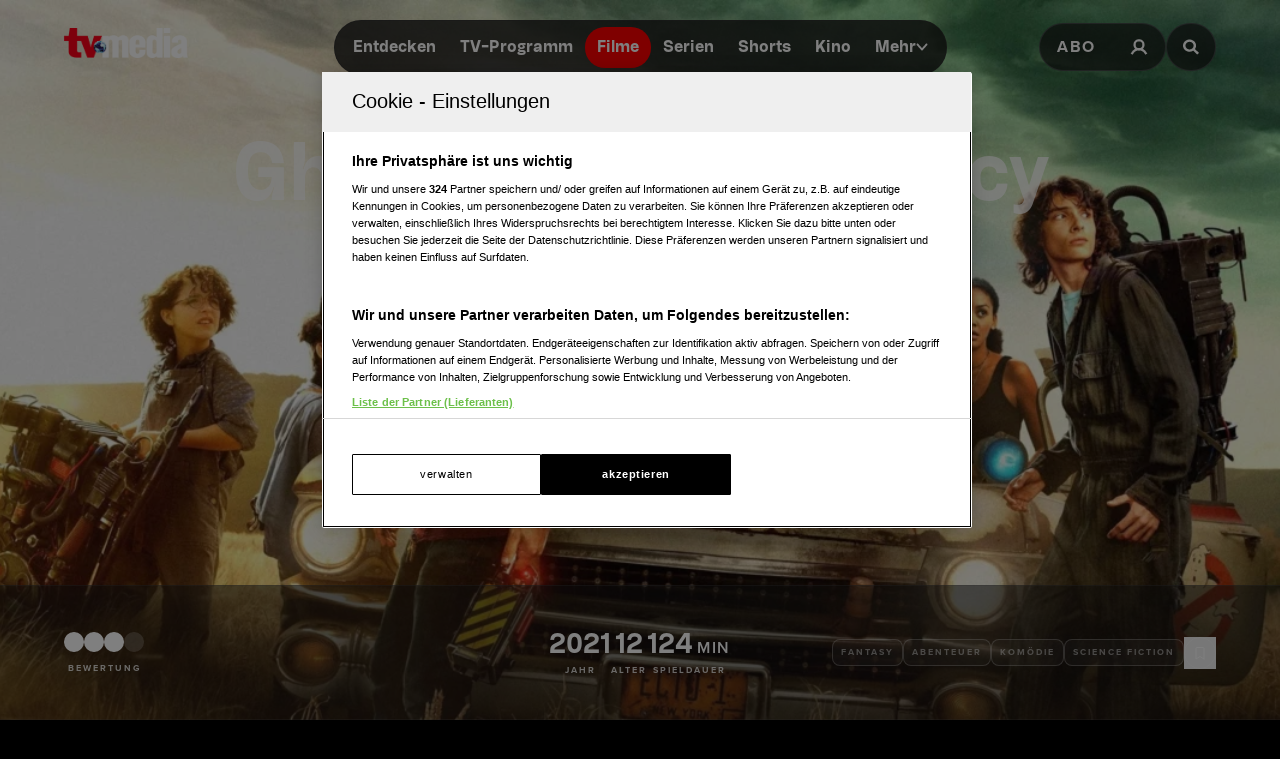

--- FILE ---
content_type: text/html; charset=utf-8
request_url: https://www.tv-media.at/filme/ghostbusters-legacy-2021
body_size: 22211
content:
<!DOCTYPE html><html lang="de" class="tvm-scrollbar-dark scroll-smooth"><head><meta name="viewport" content="width=device-width"/><title>Ghostbusters: Legacy | Film 2021 | TV-MEDIA</title><meta name="news:title" content="Ghostbusters: Legacy | Film 2021"/><meta name="description" content="Trailer, Inhaltsangabe, Hintergrundinfos, Regie und Schauspieler:innen des Films „Ghostbusters: Legacy“ (2021). Wer streamt es? Wo kann man den Film kaufen/leihen? Spielt es den Film im Kino?"/><meta name="twitter:url" content="https://www.tv-media.at/filme/ghostbusters-legacy-2021"/><meta name="twitter:title" content=""/><meta name="twitter:description" content="Trailer, Inhaltsangabe, Hintergrundinfos, Regie und Schauspieler:innen des Films „Ghostbusters: Legacy“ (2021). Wer streamt es? Wo kann man den Film kaufen/leihen? Spielt es den Film im Kino?"/><meta property="og:type" content="website"/><meta property="og:title" content=""/><meta property="og:description" content="Trailer, Inhaltsangabe, Hintergrundinfos, Regie und Schauspieler:innen des Films „Ghostbusters: Legacy“ (2021). Wer streamt es? Wo kann man den Film kaufen/leihen? Spielt es den Film im Kino?"/><meta property="og:site_name" content="tv-media.at"/><meta property="og:url" content="https://www.tv-media.at/filme/ghostbusters-legacy-2021"/><meta name="robots" content="index,follow"/><meta name="application-name" content="tv-media.at"/><meta name="apple-mobile-web-app-capable" content="yes"/><meta name="apple-mobile-web-app-status-bar-style" content="default"/><meta name="apple-mobile-web-app-title" content="tv-media.at"/><meta name="format-detection" content="telephone=no"/><meta name="mobile-web-app-capable" content="yes"/><meta name="theme-color" content="#000000"/><meta charSet="utf-8"/><link rel="manifest" href="/manifest.json"/><link rel="shortcut icon" type="image/x-icon" href="/assets/icons/favicon.ico"/><link rel="apple-touch-icon" href="/assets/icons/apple-touch/touch-icon-iphone-23311f27.png"/><link rel="apple-touch-icon" sizes="76x76" href="/assets/icons/apple-touch/touch-icon-ipad-23311f27.png"/><link rel="apple-touch-icon" sizes="120x120" href="/assets/icons/apple-touch/touch-icon-iphone-retina-70bfbf42.png"/><link rel="apple-touch-icon" sizes="152x152" href="/assets/icons/apple-touch/touch-icon-ipad-retina-11a251a0.png"/><link rel="preload" as="image" imageSrcSet="https://files.fairu.app/9b9e09e7-16e8-4a0a-961a-e668286364aa/ghostbusters-legacy-backdrop-678c34e11276b.jpg?width=479&amp;quality=90 479w, https://files.fairu.app/9b9e09e7-16e8-4a0a-961a-e668286364aa/ghostbusters-legacy-backdrop-678c34e11276b.jpg?width=768&amp;quality=90 768w, https://files.fairu.app/9b9e09e7-16e8-4a0a-961a-e668286364aa/ghostbusters-legacy-backdrop-678c34e11276b.jpg?width=992&amp;quality=90 992w, https://files.fairu.app/9b9e09e7-16e8-4a0a-961a-e668286364aa/ghostbusters-legacy-backdrop-678c34e11276b.jpg?width=1280&amp;quality=90 1280w, https://files.fairu.app/9b9e09e7-16e8-4a0a-961a-e668286364aa/ghostbusters-legacy-backdrop-678c34e11276b.jpg?width=1920&amp;quality=90 1920w, https://files.fairu.app/9b9e09e7-16e8-4a0a-961a-e668286364aa/ghostbusters-legacy-backdrop-678c34e11276b.jpg?width=2560&amp;quality=90 2560w" imageSizes="(max-width: 480px) 150vw, 100vw" fetchpriority="high"/><meta name="next-head-count" content="28"/><link rel="preload" href="/fonts/herokid/herokid-semibold-reduced.woff2" as="font" crossorigin="" type="font/woff2"/><link rel="preload" href="/fonts/proxima-nova/proxima-nova-regular-reduced.woff2" as="font" crossorigin="" type="font/woff2"/><link rel="preload" href="/fonts/proxima-nova/proxima-nova-semibold-reduced.woff2" as="font" crossorigin="" type="font/woff2"/><link rel="preload" href="/fonts/proxima-nova/proxima-nova-bold-reduced.woff2" as="font" crossorigin="" type="font/woff2"/><link data-next-font="" rel="preconnect" href="/" crossorigin="anonymous"/><link rel="preload" href="/_next/static/css/6c2a67ba8227bd61.css" as="style"/><link rel="stylesheet" href="/_next/static/css/6c2a67ba8227bd61.css" data-n-g=""/><link rel="preload" href="/_next/static/css/2f2218fc260c384a.css" as="style"/><link rel="stylesheet" href="/_next/static/css/2f2218fc260c384a.css" data-n-p=""/><noscript data-n-css=""></noscript><script defer="" nomodule="" src="/_next/static/chunks/polyfills-42372ed130431b0a.js"></script><script defer="" src="/_next/static/chunks/743.9ee4c52cbd92270b.js"></script><script defer="" src="/_next/static/chunks/3609.d6768ebaa0b5d7c5.js"></script><script src="/_next/static/chunks/webpack-3b69e1b87cef00cb.js" defer=""></script><script src="/_next/static/chunks/framework-c6ee5607585ef091.js" defer=""></script><script src="/_next/static/chunks/main-d9fd66646003ac2c.js" defer=""></script><script src="/_next/static/chunks/pages/_app-41f8865f945276be.js" defer=""></script><script src="/_next/static/chunks/5293-ba7914643eb63270.js" defer=""></script><script src="/_next/static/chunks/3656-33a4d72f7e938073.js" defer=""></script><script src="/_next/static/chunks/5653-4acec89ba3ace9f4.js" defer=""></script><script src="/_next/static/chunks/8216-36a908d990a7df49.js" defer=""></script><script src="/_next/static/chunks/7817-e93d1a8484cacd18.js" defer=""></script><script src="/_next/static/chunks/7361-307ae5d5e574ce4e.js" defer=""></script><script src="/_next/static/chunks/8257-d785320902a5d891.js" defer=""></script><script src="/_next/static/chunks/pages/filme/%5Bslug%5D-0d3b1f0067c5a62a.js" defer=""></script><script src="/_next/static/build-1768980910622/_buildManifest.js" defer=""></script><script src="/_next/static/build-1768980910622/_ssgManifest.js" defer=""></script></head><body class="bg-background"><div id="__next"><style>
                :root { 
                  --power-branding-color-bg: 0,0,0;
                  --power-branding-color-fg: 255,255,255;
                  --power-branding-color-surface: 24,24,24;
                  --power-branding-color-primary: 255,0,0;
                }
                </style><div class="dark relative h-screen w-full bg-background text-foreground"><header class="pointer-events-none fixed z-60 grid w-full content-center items-center gap-x-1.5 px-4 text-white sm:gap-0 lg:h-24 lg:px-12 xl:px-16 bg-gray-900 lg:bg-gray-900/0 h-26"><div class="grid grid-cols-[1fr,auto,1fr] items-center gap-2"><a href="/" class=""><div class="pointer-events-auto mr-auto items-center md:hidden cursor-pointer"><div class="relative w-full h-full overflow-hidden"><img draggable="false" alt="Logo" fetchpriority="high" loading="lazy" width="36" height="39" decoding="async" data-nimg="1" class="h-full object-contain" style="color:transparent;scale:1;object-position:50% 50%;transform-origin:50% 50%" srcSet="/assets/logos/tvm/logo-mobile.png?w=48&amp;q=90 1x, /assets/logos/tvm/logo-mobile.png?w=96&amp;q=90 2x" src="/assets/logos/tvm/logo-mobile.png?w=96&amp;q=90"/></div></div><div class="pointer-events-auto md:mr-auto cursor-pointer hidden md:inline-block drop-shadow-lg headerLogo"><div class="relative w-full h-full overflow-hidden"><img draggable="false" alt="Logo" fetchpriority="high" loading="lazy" width="124" height="30" decoding="async" data-nimg="1" class="h-full object-contain" style="color:transparent;scale:1;object-position:50% 50%;transform-origin:50% 50%;background-size:cover;background-position:50% 50%;background-repeat:no-repeat;background-image:url(&quot;[data-uri]&quot;)" srcSet="/assets/logos/tvm/logo.png?w=128&amp;q=90 1x, /assets/logos/tvm/logo.png?w=256&amp;q=90 2x" src="/assets/logos/tvm/logo.png?w=256&amp;q=90"/></div></div></a><nav class="text-center pointer-events-auto content-between grid lg:content-center self-center"><div class="relative hidden items-center gap-2 rounded-full border-0.5 border-gray-600/65 bg-gray-800/80 p-1.5 font-herokid text-[11px] font-bold backdrop-blur-sm lg:flex lg:text-[15px]"><div class="relative"><a href="/" rel="noreferrer" class="font-herokid self-center rounded-full inline-flex leading-[13px] text-white p-2.5 lg:p-3 duration-150 group lg:leading-[17px] whitespace-nowrap headerNavigation">Entdecken</a><a href="/programm" rel="noreferrer" class="font-herokid self-center rounded-full inline-flex leading-[13px] text-white p-2.5 lg:p-3 duration-150 group lg:leading-[17px] whitespace-nowrap headerNavigation">TV-Programm</a><a href="/filme" rel="noreferrer" class="font-herokid self-center rounded-full inline-flex leading-[13px] text-white p-2.5 lg:p-3 duration-150 group lg:leading-[17px] whitespace-nowrap headerNavigation">Filme</a><a href="/serien" rel="noreferrer" class="font-herokid self-center rounded-full inline-flex leading-[13px] text-white p-2.5 lg:p-3 duration-150 group lg:leading-[17px] whitespace-nowrap headerNavigation">Serien</a><a href="https://www.tv-media.at/shorts" rel="noreferrer" class="font-herokid self-center rounded-full inline-flex leading-[13px] text-white p-2.5 lg:p-3 duration-150 group lg:leading-[17px] whitespace-nowrap headerNavigation">Shorts</a><a href="/kino" rel="noreferrer" class="font-herokid self-center rounded-full inline-flex leading-[13px] text-white p-2.5 lg:p-3 duration-150 group lg:leading-[17px] whitespace-nowrap headerNavigation">Kino</a><div class="group relative inline-block cursor-pointer text-left"><div><a href="/magazin" class=""><div class="items-center gap-2 transition-colors sm:flex font-herokid self-center rounded-full inline-flex leading-[13px] text-white p-2.5 lg:p-3 duration-150 group lg:leading-[17px] whitespace-nowrap headerNavigation">Mehr<svg class="w-3" viewBox="0 0 10 6" fill="none" xmlns="http://www.w3.org/2000/svg"><path d="M1.25 1.125L5 4.875L8.75 1.125" stroke="#FFFFFF" stroke-width="1.5" stroke-linecap="round" stroke-linejoin="round"></path></svg></div></a><div class="items-center gap-2 transition-colors sm:hidden font-herokid self-center rounded-full inline-flex leading-[13px] text-white p-2.5 lg:p-3 duration-150 group lg:leading-[17px] whitespace-nowrap headerNavigation">Mehr<svg class="w-3" viewBox="0 0 10 6" fill="none" xmlns="http://www.w3.org/2000/svg"><path d="M1.25 1.125L5 4.875L8.75 1.125" stroke="#FFFFFF" stroke-width="1.5" stroke-linecap="round" stroke-linejoin="round"></path></svg></div></div><div class="pointer-events-none hidden opacity-0 transition-opacity duration-200 lg:block lg:group-hover:pointer-events-auto lg:group-hover:opacity-100"><div class="absolute -right-7 w-44 origin-top-right pt-3"><div class="flex flex-col content-center items-center divide-y divide-gray-650/65 rounded-xl border border-gray-600/65 bg-gray-820/70 backdrop-blur-sm"><div><a href="/empfehlungen" class="mx-6 inline-block py-4 text-center font-proxima-nova leading-small text-white decoration-tvmedia decoration-2 underline-offset-4 hover:underline">Empfehlungen</a></div><div><a href="/wissen" class="mx-6 inline-block py-4 text-center font-proxima-nova leading-small text-white decoration-tvmedia decoration-2 underline-offset-4 hover:underline">Wissen</a></div><div><a href="https://www.tv-media.at/podcast" class="mx-6 inline-block py-4 text-center font-proxima-nova leading-small text-white decoration-tvmedia decoration-2 underline-offset-4 hover:underline">Podcast</a></div><div><a href="/gewinnspiele" class="mx-6 inline-block py-4 text-center font-proxima-nova leading-small text-white decoration-tvmedia decoration-2 underline-offset-4 hover:underline">Gewinnspiele</a></div><div><a href="/collections" class="mx-6 inline-block py-4 text-center font-proxima-nova leading-small text-white decoration-tvmedia decoration-2 underline-offset-4 hover:underline">Collections</a></div><div><a href="/personen" class="mx-6 inline-block py-4 text-center font-proxima-nova leading-small text-white decoration-tvmedia decoration-2 underline-offset-4 hover:underline">Stars</a></div><div><a href="/sender" class="mx-6 inline-block py-4 text-center font-proxima-nova leading-small text-white decoration-tvmedia decoration-2 underline-offset-4 hover:underline">Sender</a></div></div></div></div><div class="absolute inset-0 lg:hidden"></div><div class="pointer-events-none fixed inset-0 z-40 bg-black p-4 opacity-0 transition-opacity delay-75 duration-300"><div class="text-right"><div class="ml-auto inline-block"><svg class="w-8 h-8 border border-gray-650/25 bg-gray-600 p-2 rounded-full" viewBox="0 0 16 16" fill="none" xmlns="http://www.w3.org/2000/svg"><path d="M1 1L15.024 15.024M15.024 1L1 15.024" stroke="currentColor"></path></svg></div></div><div class="absolute left-1/2 top-0 grid min-h-full -translate-x-1/2 content-center items-center text-center font-herokid text-xl font-medium text-white"><div><a href="/empfehlungen" class="inline-block py-4 decoration-tvmedia decoration-2 underline-offset-4 hover:underline">Empfehlungen</a></div><div><a href="/wissen" class="inline-block py-4 decoration-tvmedia decoration-2 underline-offset-4 hover:underline">Wissen</a></div><div><a href="https://www.tv-media.at/podcast" class="inline-block py-4 decoration-tvmedia decoration-2 underline-offset-4 hover:underline">Podcast</a></div><div><a href="/gewinnspiele" class="inline-block py-4 decoration-tvmedia decoration-2 underline-offset-4 hover:underline">Gewinnspiele</a></div><div><a href="/collections" class="inline-block py-4 decoration-tvmedia decoration-2 underline-offset-4 hover:underline">Collections</a></div><div><a href="/personen" class="inline-block py-4 decoration-tvmedia decoration-2 underline-offset-4 hover:underline">Stars</a></div><div><a href="/sender" class="inline-block py-4 decoration-tvmedia decoration-2 underline-offset-4 hover:underline">Sender</a></div></div></div></div></div></div><div class="relative mx-auto inline-flex items-center rounded-full border-0.5 border-gray-600/65 bg-gray-800/70 p-1.5 text-[11px] font-bold lg:hidden"><a href="/" rel="noreferrer" class="font-herokid self-center rounded-full inline-flex leading-[13px] text-white p-2.5 lg:p-3 duration-150 group lg:leading-[17px] whitespace-nowrap headerNavigation relative">Entdecken</a><a href="/programm" rel="noreferrer" class="font-herokid self-center rounded-full inline-flex leading-[13px] text-white p-2.5 lg:p-3 duration-150 group lg:leading-[17px] whitespace-nowrap headerNavigation relative">TV-Programm</a></div></nav><div class="pointer-events-auto z-10 flex items-center justify-end gap-1.5 md:gap-4"><div class="block"><div class="flex h-8 cursor-pointer items-center rounded-full border-0.5 border-gray-650/65 bg-gray-650/65 backdrop-blur-sm md:h-12 lg:bg-gray-800/70"><a href="https://www.tv-media.at/abo" target="" rel="" class="hidden px-2 md:px-4 h-full tracking-widest text-[9px] font-bold lg:text-base md:text-sm uppercase font-proxima-nova lg:flex items-center justify-center rounded-full border-0.5 border-transparent transition-colors duration-200 hover:border-tvmedia hover:text-tvmedia headerAbo" title="">Abo</a><a href="/auth/login?callbackUrl=null" target="" rel="" class="px-2 md:px-4 h-full tracking-widest font-bold lg:text-base md:text-sm flex items-center justify-center rounded-full border-0.5 border-transparent transition-colors duration-200 hover:border-tvmedia hover:text-tvmedia" title=""><svg class="size-3.5 md:size-[18px]" width="18" height="18" viewBox="0 0 18 18" fill="none" xmlns="http://www.w3.org/2000/svg"><g><path d="M9 11.25C11.4853 11.25 13.5 9.23528 13.5 6.75C13.5 4.26472 11.4853 2.25 9 2.25C6.51472 2.25 4.5 4.26472 4.5 6.75C4.5 9.23528 6.51472 11.25 9 11.25Z" stroke="currentColor" stroke-width="2.25" stroke-linecap="round" stroke-linejoin="round"></path><path d="M2.25 15.1875C3.61195 12.8341 6.08555 11.25 9 11.25C11.9145 11.25 14.388 12.8341 15.75 15.1875" stroke="currentColor" stroke-width="2.25" stroke-linecap="square" stroke-linejoin="round"></path></g></svg></a></div></div><div><a href="/suche" class="h-8 items-center text-[9px] cursor-pointer border-0.5 border-gray-650/65 px-2 text-white transition-colors duration-200 hover:border-primary hover:text-primary md:h-12 md:px-4 font-proxima-nova bg-gray-650/65 lg:bg-gray-800/70 tracking-widest font-bold lg:text-base md:text-sm backdrop-blur-sm rounded-full w-8 md:w-auto grid place-items-center" aria-label="Suche"><svg width="16" height="16" viewBox="0 0 16 16" fill="none" xmlns="http://www.w3.org/2000/svg" class=" w-2.5 h-2.5 md:w-4 md:h-4"><path d="M11.9569 10.083L16 13.8733L14.2649 15.5L10.2218 11.7097C9.17365 12.3786 7.90732 12.7695 6.54393 12.7695C2.92995 12.7695 0 10.0231 0 6.63491C0 3.24682 2.92988 0.5 6.54393 0.5C10.1579 0.5 13.0876 3.24675 13.0876 6.63491C13.0876 7.91308 12.6705 9.10032 11.957 10.0829L11.9569 10.083ZM6.54393 10.4692C8.80256 10.4692 10.6338 8.75241 10.6338 6.63495C10.6338 4.51722 8.80256 2.80072 6.54393 2.80072C4.28501 2.80072 2.45407 4.51722 2.45407 6.63495C2.45407 8.75241 4.28501 10.4692 6.54393 10.4692Z" fill="currentColor"></path></svg></a></div></div></div><nav class="pointer-events-auto flex items-center justify-center gap-4 text-[11px] sm:gap-3 lg:hidden"><a href="/filme" rel="noreferrer" class="uppercase tracking-wide py-0.5 font-herokid font-medium text-white hover:underline decoration-2 decoration-tvmedia underline-offset-4 underline">Filme</a><a href="/serien" rel="noreferrer" class="uppercase tracking-wide py-0.5 font-herokid font-medium text-white hover:underline decoration-2 decoration-tvmedia underline-offset-4">Serien</a><a href="https://www.tv-media.at/shorts" rel="noreferrer" class="uppercase tracking-wide py-0.5 font-herokid font-medium text-white hover:underline decoration-2 decoration-tvmedia underline-offset-4">Shorts</a><a href="/kino" rel="noreferrer" class="uppercase tracking-wide py-0.5 font-herokid font-medium text-white hover:underline decoration-2 decoration-tvmedia underline-offset-4">Kino</a><div class="group relative inline-block cursor-pointer text-left"><div><a href="/magazin" class=""><div class="hidden items-center gap-2 self-center rounded-full transition-colors duration-150 sm:flex lg:p-3 uppercase tracking-wide py-0.5 font-herokid font-medium text-white hover:underline decoration-2 decoration-tvmedia underline-offset-4">Mehr<svg class="w-2" viewBox="0 0 10 6" fill="none" xmlns="http://www.w3.org/2000/svg"><path d="M1.25 1.125L5 4.875L8.75 1.125" stroke="#FFFFFF" stroke-width="1.5" stroke-linecap="round" stroke-linejoin="round"></path></svg></div></a><div class="flex items-center gap-2 self-center rounded-full transition-colors duration-150 sm:hidden lg:p-3 uppercase tracking-wide py-0.5 font-herokid font-medium text-white hover:underline decoration-2 decoration-tvmedia underline-offset-4">Mehr<svg class="w-2" viewBox="0 0 10 6" fill="none" xmlns="http://www.w3.org/2000/svg"><path d="M1.25 1.125L5 4.875L8.75 1.125" stroke="#FFFFFF" stroke-width="1.5" stroke-linecap="round" stroke-linejoin="round"></path></svg></div></div><div class="pointer-events-none hidden opacity-0 transition-opacity duration-200 lg:block lg:group-hover:pointer-events-auto lg:group-hover:opacity-100"><div class="absolute -right-7 w-44 origin-top-right pt-3"><div class="flex flex-col content-center items-center divide-y divide-gray-650/65 rounded-xl border border-gray-600/65 bg-gray-820/70 backdrop-blur-sm"><div><a href="/empfehlungen" class="mx-6 inline-block py-4 text-center font-proxima-nova leading-small text-white decoration-tvmedia decoration-2 underline-offset-4 hover:underline">Empfehlungen</a></div><div><a href="/wissen" class="mx-6 inline-block py-4 text-center font-proxima-nova leading-small text-white decoration-tvmedia decoration-2 underline-offset-4 hover:underline">Wissen</a></div><div><a href="https://www.tv-media.at/podcast" class="mx-6 inline-block py-4 text-center font-proxima-nova leading-small text-white decoration-tvmedia decoration-2 underline-offset-4 hover:underline">Podcast</a></div><div><a href="/gewinnspiele" class="mx-6 inline-block py-4 text-center font-proxima-nova leading-small text-white decoration-tvmedia decoration-2 underline-offset-4 hover:underline">Gewinnspiele</a></div><div><a href="/collections" class="mx-6 inline-block py-4 text-center font-proxima-nova leading-small text-white decoration-tvmedia decoration-2 underline-offset-4 hover:underline">Collections</a></div><div><a href="/personen" class="mx-6 inline-block py-4 text-center font-proxima-nova leading-small text-white decoration-tvmedia decoration-2 underline-offset-4 hover:underline">Stars</a></div><div><a href="/sender" class="mx-6 inline-block py-4 text-center font-proxima-nova leading-small text-white decoration-tvmedia decoration-2 underline-offset-4 hover:underline">Sender</a></div></div></div></div><div class="absolute inset-0 lg:hidden"></div><div class="pointer-events-none fixed inset-0 z-40 bg-black p-4 opacity-0 transition-opacity delay-75 duration-300"><div class="text-right"><div class="ml-auto inline-block"><svg class="w-8 h-8 border border-gray-650/25 bg-gray-600 p-2 rounded-full" viewBox="0 0 16 16" fill="none" xmlns="http://www.w3.org/2000/svg"><path d="M1 1L15.024 15.024M15.024 1L1 15.024" stroke="currentColor"></path></svg></div></div><div class="absolute left-1/2 top-0 grid min-h-full -translate-x-1/2 content-center items-center text-center font-herokid text-xl font-medium text-white"><div><a href="/empfehlungen" class="inline-block py-4 decoration-tvmedia decoration-2 underline-offset-4 hover:underline">Empfehlungen</a></div><div><a href="/wissen" class="inline-block py-4 decoration-tvmedia decoration-2 underline-offset-4 hover:underline">Wissen</a></div><div><a href="https://www.tv-media.at/podcast" class="inline-block py-4 decoration-tvmedia decoration-2 underline-offset-4 hover:underline">Podcast</a></div><div><a href="/gewinnspiele" class="inline-block py-4 decoration-tvmedia decoration-2 underline-offset-4 hover:underline">Gewinnspiele</a></div><div><a href="/collections" class="inline-block py-4 decoration-tvmedia decoration-2 underline-offset-4 hover:underline">Collections</a></div><div><a href="/personen" class="inline-block py-4 decoration-tvmedia decoration-2 underline-offset-4 hover:underline">Stars</a></div><div><a href="/sender" class="inline-block py-4 decoration-tvmedia decoration-2 underline-offset-4 hover:underline">Sender</a></div></div></div></div><a href="/abo" rel="noreferrer" class="uppercase tracking-wide py-0.5 font-herokid font-medium text-white hover:underline decoration-2 decoration-tvmedia underline-offset-4 pl-3 border-l border-gray-650/75 h-4 leading-none">Abo</a></nav></header><div class="lg:hidden h-26"></div><main class="-mt-px pt-px"><div class="w-full"><link rel="preconnect" href="https://cdn.cookielaw.org"/><link rel="preconnect" href="https://geolocation.onetrust.com"/><link rel="preconnect" href="https://data.tv-media.at/"/><noscript><iframe title="gtm-noscript" src="https://data.tv-media.at//ns.html?id=GTM-T474R3D" height="0" width="0" style="display:none;visibility:hidden"></iframe></noscript><link rel="preconnect" href="https://script-at.iocnt.net"/><link rel="preconnect" href="https://data-d3b9450695.tv-media.at"/><link rel="preload" href="https://data-d3b9450695.tv-media.at/iomm/latest/manager/base/es6/bundle.js" as="script" id="IOMmBundle" crossorigin=""/><link rel="preload" href="https://data-d3b9450695.tv-media.at/iomm/latest/bootstrap/loader.js" as="script" crossorigin=""/><link rel="preconnect" href="https://imagesrv.adition.com"/><script type="application/ld+json">{"@context":"https://schema.org","@type":"Movie","name":"Ghostbusters: Legacy","abstract":"<p>Die zwölfjährige Phoebe (Mckenna Grace) zieht mit ihrem etwas älteren Bruder Trevor („Stranger Things“-Shootingstar Finn Wolfhard) und ihrer Mutter Callie (Carrie Coon) ins ländliche Oklahoma. Allerdings nicht freiwillig: Weil Mom, die kein gutes Händchen für Geld hat, die Miete nicht mehr zahlen konnte, mussten die drei raus aus ihrer Stadtwohnung.</p><p>Nun schlagen sie ihre Zelte im verschlafenen Summerville auf, und zwar im halb verfallenen Anwesen von Callies Dad (alteingesessene „Ghostbusters“-Fans werden beim Familiennamen Spengler natürlich sofort hellhörig), der jüngst gestorben ist und ihr das alte Haus samt Scheune hinterlassen hat.</p><p>Dass es in dem bzw. in der Umgebung nicht mit rechten Dingen zugeht, wissen wir dank des Prologs, die Neuankömmlinge aber noch nicht. Doch dann entdeckt die wissenschaftlich so interessierte wie begabte Phoebe eigenartige technische Geräte ihres Opas und vermutet, dass es im Haus spukt. Wer sonst sollte die Figuren auf ihrem Schachbrett wie von Geisterhand bewegen?</p><p>Endgültig sicher, dass in Summerville Übernatürliches vor sich geht, ist Phoebe, als sie einen Behälter findet, den Lehrer Grooberson (Paul Rudd), ein Hobby-Wissenschaftler, der von seltsamen seismischen Aktivitäten in der Gegend berichtet, als „Geisterfalle“ identifiziert. Und aus der bei einem fahrlässigen Experiment ein Wesen entfleucht!</p><p>Grooberson erzählt von einer Geisterplage im New York der 1980er, gegen die seinerzeit Dr. Egon Spengler (Anm. in den beiden originalen „Ghostbusters“-Filmen dargestellt vom 2014 verstorbenen US-Schauspieler Harold Ramis) mit seinen Ghostbusters-Kollegen kämpfte – und der ist niemand Geringerer als Phoebes verstorbener Opa!</p><p>Es dauert nicht lange, bis sie mit ihrem Bruder und ihrem anhänglichen Mitschüler Podcast (Logan Kim) im alten Ghostbusters-Cadillac ECTO-1 mit quietschenden Reifen zur Geisterjagd ausrückt …</p>","image":"https://files.fairu.app/9b9e09e7-16e8-4a0a-961a-e668286364aa/ghostbusters-legacy-backdrop-678c34e11276b.jpg","actor":[{"@type":"Person","name":"J.K. Simmons"},{"@type":"Person","name":"Dan Aykroyd"},{"@type":"Person","name":"Bill Murray"},{"@type":"Person","name":"Paul Rudd"},{"@type":"Person","name":"Harold Ramis"},{"@type":"Person","name":"Bob Gunton"}],"review":{"@type":"Review","reviewRating":{"@type":"Rating","ratingValue":4},"author":{"@type":"Organization","name":"TV-MEDIA"}},"aggregateRating":{"@type":"AggregateRating","ratingValue":3,"ratingCount":100},"trailer":{"@type":"VideoObject","contentUrl":"https://www.youtube.com/watch?v=ahZFCF--uRY","thumbnailUrl":"https://img.youtube.com/vi/ahZFCF--uRY/hqdefault.jpg","name":"Ghostbusters: Legacy Trailer","description":"<p>Die zwölfjährige Phoebe (Mckenna Grace) zieht mit ihrem etwas älteren Bruder Trevor („Stranger Things“-Shootingstar Finn Wolfhard) und ihrer Mutter Callie (Carrie Coon) ins ländliche Oklahoma. Allerdings nicht freiwillig: Weil Mom, die kein gutes Händchen für Geld hat, die Miete nicht mehr zahlen konnte, mussten die drei raus aus ihrer Stadtwohnung.</p><p>Nun schlagen sie ihre Zelte im verschlafenen Summerville auf, und zwar im halb verfallenen Anwesen von Callies Dad (alteingesessene „Ghostbusters“-Fans werden beim Familiennamen Spengler natürlich sofort hellhörig), der jüngst gestorben ist und ihr das alte Haus samt Scheune hinterlassen hat.</p><p>Dass es in dem bzw. in der Umgebung nicht mit rechten Dingen zugeht, wissen wir dank des Prologs, die Neuankömmlinge aber noch nicht. Doch dann entdeckt die wissenschaftlich so interessierte wie begabte Phoebe eigenartige technische Geräte ihres Opas und vermutet, dass es im Haus spukt. Wer sonst sollte die Figuren auf ihrem Schachbrett wie von Geisterhand bewegen?</p><p>Endgültig sicher, dass in Summerville Übernatürliches vor sich geht, ist Phoebe, als sie einen Behälter findet, den Lehrer Grooberson (Paul Rudd), ein Hobby-Wissenschaftler, der von seltsamen seismischen Aktivitäten in der Gegend berichtet, als „Geisterfalle“ identifiziert. Und aus der bei einem fahrlässigen Experiment ein Wesen entfleucht!</p><p>Grooberson erzählt von einer Geisterplage im New York der 1980er, gegen die seinerzeit Dr. Egon Spengler (Anm. in den beiden originalen „Ghostbusters“-Filmen dargestellt vom 2014 verstorbenen US-Schauspieler Harold Ramis) mit seinen Ghostbusters-Kollegen kämpfte – und der ist niemand Geringerer als Phoebes verstorbener Opa!</p><p>Es dauert nicht lange, bis sie mit ihrem Bruder und ihrem anhänglichen Mitschüler Podcast (Logan Kim) im alten Ghostbusters-Cadillac ECTO-1 mit quietschenden Reifen zur Geisterjagd ausrückt …</p>","uploadDate":"2020-12-31T23:00:00.000Z"}}</script><div class="dark relative h-[120vh] w-full text-white portrait-giant:h-[640px]"><div class="w-full h-full overflow-hidden inset-0 absolute"><img alt="Ghostbusters: Legacy" draggable="false" fetchpriority="high" decoding="async" data-nimg="fill" class="h-full object-cover" style="position:absolute;height:100%;width:100%;left:0;top:0;right:0;bottom:0;object-fit:cover;object-position:50% 50%;color:transparent;scale:1;transform-origin:50% 50%;background-size:cover;background-position:50% 50%;background-repeat:no-repeat;background-image:url(&quot;[data-uri]&quot;)" sizes="(max-width: 480px) 150vw, 100vw" srcSet="https://files.fairu.app/9b9e09e7-16e8-4a0a-961a-e668286364aa/ghostbusters-legacy-backdrop-678c34e11276b.jpg?width=479&amp;quality=90 479w, https://files.fairu.app/9b9e09e7-16e8-4a0a-961a-e668286364aa/ghostbusters-legacy-backdrop-678c34e11276b.jpg?width=768&amp;quality=90 768w, https://files.fairu.app/9b9e09e7-16e8-4a0a-961a-e668286364aa/ghostbusters-legacy-backdrop-678c34e11276b.jpg?width=992&amp;quality=90 992w, https://files.fairu.app/9b9e09e7-16e8-4a0a-961a-e668286364aa/ghostbusters-legacy-backdrop-678c34e11276b.jpg?width=1280&amp;quality=90 1280w, https://files.fairu.app/9b9e09e7-16e8-4a0a-961a-e668286364aa/ghostbusters-legacy-backdrop-678c34e11276b.jpg?width=1920&amp;quality=90 1920w, https://files.fairu.app/9b9e09e7-16e8-4a0a-961a-e668286364aa/ghostbusters-legacy-backdrop-678c34e11276b.jpg?width=2560&amp;quality=90 2560w" src="https://files.fairu.app/9b9e09e7-16e8-4a0a-961a-e668286364aa/ghostbusters-legacy-backdrop-678c34e11276b.jpg?width=2560&amp;quality=90"/></div><div class="absolute inset-0 bg-gradient-to-b to-black transition-all duration-500 from-black/0 via-black/0"></div><div class="relative grid h-screen w-full grid-rows-[1fr,auto]"><div class="relative grid content-center items-center gap-y-12 px-8"><h1 class="heading-1 font-herokid leading-header lg:leading-small hyphenate opacity-75 text-center text-4xl md:text-6xl lg:text-7xl lg:leading-smaller">Ghostbusters: Legacy</h1><div class="flex flex-wrap justify-center gap-4 text-center"><a href="#providers" target="" rel="" class="inline-flex min-h-[43px] cursor-pointer place-content-center rounded-full px-8 py-2.5 font-herokid text-2xs font-bold uppercase leading-body tracking-widest shadow-card-sm transition-colors duration-300 items-center gap-2 bg-white/70 text-gray-820 hover:bg-white mt-6" title="">Jetzt  streamen</a></div><div class="text-center"><a href="https://www.youtube.com/watch?v=ahZFCF--uRY" target="_blank" rel="noopener noreferrer" class="inline-flex min-h-[43px] cursor-pointer place-content-center rounded-full px-8 py-2.5 font-herokid text-2xs font-bold uppercase leading-body tracking-widest shadow-card-sm transition-colors duration-300 items-center gap-2 border border-primary bg-transparent text-foreground hover:bg-primary mt-6" title=""><svg class="w-4 h-4" viewBox="0 0 16 17" fill="none" xmlns="http://www.w3.org/2000/svg"><path d="M5 5.42889C5 5.00345 5 4.79072 5.09984 4.67346C5.18682 4.5713 5.31976 4.50809 5.46367 4.50045C5.62886 4.49169 5.82807 4.60969 6.22648 4.84569L11.4112 7.91679C11.7404 8.11179 11.905 8.20929 11.9624 8.33218C12.0125 8.43963 12.0125 8.56037 11.9624 8.66782C11.905 8.79071 11.7404 8.88821 11.4112 9.08321L6.22648 12.1543C5.82807 12.3903 5.62886 12.5083 5.46367 12.4995C5.31976 12.4919 5.18682 12.4287 5.09984 12.3265C5 12.2093 5 11.9966 5 11.5711V5.42889Z" fill="currentColor"></path><rect x="0.5" y="1" width="15" height="15" rx="7.5" stroke="currentColor"></rect></svg>Trailer ansehen</a></div></div><div><aside class="grid w-full items-center divide-y divide-gray-650/25 border-y border-gray-650/25 bg-gray-820/50 px-8 py-6 backdrop-blur-md md:grid-cols-[1fr,auto,1fr] md:gap-6 md:divide-none md:divide-transparent md:px-16"><div class="flex min-w-0 justify-center gap-6 py-5 md:justify-start md:py-0"><div class="text-center inline-block"><div class="mb-3 flex gap-1"><div class="bg-white w-5 h-5 rounded-full"></div><div class="bg-white w-5 h-5 rounded-full"></div><div class="bg-white w-5 h-5 rounded-full"></div><div class="w-5 h-5 rounded-full bg-white/20"></div></div><div class="mt-1 text-3xs font-bold uppercase tracking-2px leading-smaller opacity-80">Bewertung</div></div></div><div class="flex min-w-0 flex-wrap justify-center gap-10 py-5 md:min-w-[300px]"><div class="text-center inline-block"><div><span class="font-herokid text-2xl font-semibold">2021</span></div><div class="mt-1 text-3xs font-bold uppercase tracking-2px leading-smaller opacity-80">Jahr</div></div><div class="text-center inline-block"><div><span class="font-herokid text-2xl font-semibold">12</span></div><div class="mt-1 text-3xs font-bold uppercase tracking-2px leading-smaller opacity-80">Alter</div></div><div class="text-center inline-block"><div><span class="font-herokid text-2xl font-semibold">124</span><span class="ml-1 font-semibold uppercase tracking-widest">min</span></div><div class="mt-1 text-3xs font-bold uppercase tracking-2px leading-smaller opacity-80">Spieldauer</div></div></div><div class="contents items-center justify-end gap-4 md:flex"><div class="flex min-h-20 flex-wrap items-center justify-center gap-4 border-t border-gray-650/25 py-5 md:min-h-0 md:gap-2 md:border-none md:py-0"><div class="rounded-lg inline-block border p-2 text-foreground/50 border-foreground/25 bg-foreground/5 label-sm hyphenate">Fantasy</div><div class="rounded-lg inline-block border p-2 text-foreground/50 border-foreground/25 bg-foreground/5 label-sm hyphenate">Abenteuer</div><div class="rounded-lg inline-block border p-2 text-foreground/50 border-foreground/25 bg-foreground/5 label-sm hyphenate">Komödie</div><div class="rounded-lg inline-block border p-2 text-foreground/50 border-foreground/25 bg-foreground/5 label-sm hyphenate">Science Fiction</div></div><div class="flex min-h-16 items-center justify-center gap-4 border-t border-gray-650/25 pt-5 md:min-h-0 md:border-none md:pt-0"><button class="flex items-center gap-4 canhover:hover:text-primary group/favbutton text-white"><div class="size-8 flex-none grid place-items-center rounded-full border border-foreground/40 canhover:group-hover/favbutton:border-primary transition-colors duration-200"><svg class="size-4" viewBox="0 0 16 16" fill="none" xmlns="http://www.w3.org/2000/svg"><path d="M12 14L8 11.5L4 14V3C4 2.86739 4.05268 2.74021 4.14645 2.64645C4.24021 2.55268 4.36739 2.5 4.5 2.5H11.5C11.6326 2.5 11.7598 2.55268 11.8536 2.64645C11.9473 2.74021 12 2.86739 12 3V14Z" stroke="currentColor" fill="none" stroke-linecap="round" stroke-linejoin="round"></path></svg></div><div><span class="label-sm text-gray-400 md:hidden">Auf die Watchlist geben</span></div></button><div class="absolute"></div></div></div></aside></div></div></div><div class="dark relative z-10 mt-[-20vh] text-white prose-a:text-white portrait-giant:mt-0"><main><div class="relative mx-auto grid max-w-screen-xl justify-center gap-4 pt-16 md:grid-cols-[auto,1fr]"><article class="ml-auto w-full max-w-screen-md divide-y divide-gray-650 px-8 md:px-16"><section><h2 class="heading-2 leading-header lg:leading-small tracking-widest text-sm mt-6 lg:text-sm text-gray-820 dark:text-gray-500 font-proxima-nova mb-2 font-semibold uppercase">Beschreibung</h2><div class="prose prose-streaming"><p>Die zwölfjährige Phoebe (Mckenna Grace) zieht mit ihrem etwas älteren Bruder Trevor („Stranger Things“-Shootingstar Finn Wolfhard) und ihrer Mutter Callie (Carrie Coon) ins ländliche Oklahoma. Allerdings nicht freiwillig: Weil Mom, die kein gutes Händchen für Geld hat, die Miete nicht mehr zahlen konnte, mussten die drei raus aus ihrer Stadtwohnung.</p><p>Nun schlagen sie ihre Zelte im verschlafenen Summerville auf, und zwar im halb verfallenen Anwesen von Callies Dad (alteingesessene „Ghostbusters“-Fans werden beim Familiennamen Spengler natürlich sofort hellhörig), der jüngst gestorben ist und ihr das alte Haus samt Scheune hinterlassen hat.</p><p>Dass es in dem bzw. in der Umgebung nicht mit rechten Dingen zugeht, wissen wir dank des Prologs, die Neuankömmlinge aber noch nicht. Doch dann entdeckt die wissenschaftlich so interessierte wie begabte Phoebe eigenartige technische Geräte ihres Opas und vermutet, dass es im Haus spukt. Wer sonst sollte die Figuren auf ihrem Schachbrett wie von Geisterhand bewegen?</p><p>Endgültig sicher, dass in Summerville Übernatürliches vor sich geht, ist Phoebe, als sie einen Behälter findet, den Lehrer Grooberson (Paul Rudd), ein Hobby-Wissenschaftler, der von seltsamen seismischen Aktivitäten in der Gegend berichtet, als „Geisterfalle“ identifiziert. Und aus der bei einem fahrlässigen Experiment ein Wesen entfleucht!</p><p>Grooberson erzählt von einer Geisterplage im New York der 1980er, gegen die seinerzeit Dr. Egon Spengler (Anm. in den beiden originalen „Ghostbusters“-Filmen dargestellt vom 2014 verstorbenen US-Schauspieler Harold Ramis) mit seinen Ghostbusters-Kollegen kämpfte – und der ist niemand Geringerer als Phoebes verstorbener Opa!</p><p>Es dauert nicht lange, bis sie mit ihrem Bruder und ihrem anhänglichen Mitschüler Podcast (Logan Kim) im alten Ghostbusters-Cadillac ECTO-1 mit quietschenden Reifen zur Geisterjagd ausrückt …</p></div><style>
          #TVM_Mobile_Unterseite_Filme_HPA:not(.ad-yoc) div, #TVM_Mobile_Unterseite_Filme_HPA:not(.ad-yoc) div iframe {
            max-width: 100% !important;
            z-index: 0 !important;
          }
          #TVM_Mobile_Unterseite_Filme_HPA:empty {
            margin: 0;
            padding: 0;
          }
        </style><section class="mt-8 w-full grid place-items-center md:hidden overflow-hidden relative text-center text-white" id="TVM_Mobile_Unterseite_Filme_HPA" title="Werbeplatz TVM_Mobile_Unterseite_Filme_HPA"><section class="pointer-events-none absolute top-[-300px] h-[400px] w-full lg:top-[-700px] lg:h-[1000px]" id="adition-tag-trigger-TVM_Mobile_Unterseite_Filme_HPA" title="Werbeplatz-Trigger TVM_Mobile_Unterseite_Filme_HPA"></section><div class="hidden size-full only-of-type:block"></div></section></section><section id="providers" class="mt-12 scroll-mt-32 pt-12 @container"><h2 class="heading-2 leading-header lg:leading-small tracking-widest text-sm lg:text-sm text-gray-820 dark:text-gray-500 font-proxima-nova mb-2 font-semibold uppercase mt-0">Jetzt ansehen</h2><div class="grid gap-2 @xl:grid-cols-2"><div class=""><a href="https://watch.amazon.de/detail?gti=amzn1.dv.gti.7d338e7c-1a55-4a15-9edd-0d6f6c4a850e" target="_blank" rel="noreferrer"><div class="w-full rounded-full px-4 py-3 grid grid-cols-[auto,1fr] justify-between gap-4 border-0.5 border-gray-650/25 bg-white shadow-card-sm dark:bg-gray-820 hover:border-gray-650/75 dark:hover:border-white group transition-colors duration-150 min-w-[17rem] items-center cursor-pointer"><div class="grid h-4 w-10 items-center"><div class="relative w-full h-full overflow-hidden"><img alt="Amazon Video" draggable="false" loading="lazy" width="100" height="60" decoding="async" data-nimg="1" class="object-contain absolute w-full h-full object-left" style="color:transparent;scale:1;object-position:50% 50%;transform-origin:50% 50%;background-size:cover;background-position:50% 50%;background-repeat:no-repeat;background-image:url(&quot;[data-uri]&quot;)" srcSet="/assets/logos/providers/neg/amazon-prime-logo_neg.svg?w=128&amp;q=90 1x, /assets/logos/providers/neg/amazon-prime-logo_neg.svg?w=256&amp;q=90 2x" src="/assets/logos/providers/neg/amazon-prime-logo_neg.svg?w=256&amp;q=90"/></div></div><div class="justify-self-end"><div class="text-3xs font-bold uppercase leading-body tracking-2px text-gray-500 transition-colors duration-150 group-hover:text-gray-820 dark:group-hover:text-white">Kaufen ab € 9.99</div></div></div></a></div><div class=""><a href="https://play.google.com/store/movies/details/Ghostbusters_Afterlife_GHOSTBUSTERS_AFTERLIFE?gl=AT&amp;hl=en&amp;id=P2OHxzPclFs.P" target="_blank" rel="noreferrer"><div class="w-full rounded-full px-4 py-3 grid grid-cols-[auto,1fr] justify-between gap-4 border-0.5 border-gray-650/25 bg-white shadow-card-sm dark:bg-gray-820 hover:border-gray-650/75 dark:hover:border-white group transition-colors duration-150 min-w-[17rem] items-center cursor-pointer"><div class="grid h-4 w-10 items-center"><div class="relative w-full h-full overflow-hidden"><img alt="Google Play Movies" draggable="false" loading="lazy" width="100" height="60" decoding="async" data-nimg="1" class="object-contain absolute w-full h-full object-left" style="color:transparent;scale:1;object-position:50% 50%;transform-origin:50% 50%;background-size:cover;background-position:50% 50%;background-repeat:no-repeat;background-image:url(&quot;[data-uri]&quot;)" srcSet="/assets/logos/providers/neg/google-play-movies-tv_neg.svg?w=128&amp;q=90 1x, /assets/logos/providers/neg/google-play-movies-tv_neg.svg?w=256&amp;q=90 2x" src="/assets/logos/providers/neg/google-play-movies-tv_neg.svg?w=256&amp;q=90"/></div></div><div class="justify-self-end"><div class="text-3xs font-bold uppercase leading-body tracking-2px text-gray-500 transition-colors duration-150 group-hover:text-gray-820 dark:group-hover:text-white">Kaufen ab € 12.99</div></div></div></a></div><div class=""><a href="https://store.maxdome.at/mo42744191" target="_blank" rel="noreferrer"><div class="w-full rounded-full px-4 py-3 grid grid-cols-[auto,1fr] justify-between gap-4 border-0.5 border-gray-650/25 bg-white shadow-card-sm dark:bg-gray-820 hover:border-gray-650/75 dark:hover:border-white group transition-colors duration-150 min-w-[17rem] items-center cursor-pointer"><div class="grid h-4 w-10 items-center"><div class="relative w-full h-full overflow-hidden"><img alt="maxdome Store" draggable="false" loading="lazy" width="100" height="60" decoding="async" data-nimg="1" class="object-contain absolute w-full h-full object-left" style="color:transparent;scale:1;object-position:50% 50%;transform-origin:50% 50%;background-size:cover;background-position:50% 50%;background-repeat:no-repeat;background-image:url(&quot;[data-uri]&quot;)" srcSet="/assets/logos/providers/neg/maxdome_logo_neg.svg?w=128&amp;q=90 1x, /assets/logos/providers/neg/maxdome_logo_neg.svg?w=256&amp;q=90 2x" src="/assets/logos/providers/neg/maxdome_logo_neg.svg?w=256&amp;q=90"/></div></div><div class="justify-self-end"><div class="text-3xs font-bold uppercase leading-body tracking-2px text-gray-500 transition-colors duration-150 group-hover:text-gray-820 dark:group-hover:text-white">Kaufen ab € 10.99</div></div></div></a></div><div class=""><a href="https://www.rakuten.tv/at/movies/ghostbusters-afterlife" target="_blank" rel="noreferrer"><div class="w-full rounded-full px-4 py-3 grid grid-cols-[auto,1fr] justify-between gap-4 border-0.5 border-gray-650/25 bg-white shadow-card-sm dark:bg-gray-820 hover:border-gray-650/75 dark:hover:border-white group transition-colors duration-150 min-w-[17rem] items-center cursor-pointer"><div class="grid h-4 w-10 items-center"><div class="relative w-full h-full overflow-hidden"><img alt="Rakuten TV" draggable="false" loading="lazy" width="100" height="60" decoding="async" data-nimg="1" class="object-contain absolute w-full h-full object-left" style="color:transparent;scale:1;object-position:50% 50%;transform-origin:50% 50%;background-size:cover;background-position:50% 50%;background-repeat:no-repeat;background-image:url(&quot;[data-uri]&quot;)" srcSet="/assets/logos/providers/neg/rakuten_tv_logo_neg.svg?w=128&amp;q=90 1x, /assets/logos/providers/neg/rakuten_tv_logo_neg.svg?w=256&amp;q=90 2x" src="/assets/logos/providers/neg/rakuten_tv_logo_neg.svg?w=256&amp;q=90"/></div></div><div class="justify-self-end"><div class="text-3xs font-bold uppercase leading-body tracking-2px text-gray-500 transition-colors duration-150 group-hover:text-gray-820 dark:group-hover:text-white">Kaufen ab € 9.99</div></div></div></a></div><div class=""><a href="https://store.sky.at/product/ghostbusters-legacy/88eb3c93-976f-4da9-a5eb-8e0fdc984cb0" target="_blank" rel="noreferrer"><div class="w-full rounded-full px-4 py-3 grid grid-cols-[auto,1fr] justify-between gap-4 border-0.5 border-gray-650/25 bg-white shadow-card-sm dark:bg-gray-820 hover:border-gray-650/75 dark:hover:border-white group transition-colors duration-150 min-w-[17rem] items-center cursor-pointer"><div class="grid h-4 w-10 items-center"><div class="relative w-full h-full overflow-hidden"><img alt="Sky Store" draggable="false" loading="lazy" width="100" height="60" decoding="async" data-nimg="1" class="object-contain absolute w-full h-full object-left" style="color:transparent;scale:1;object-position:50% 50%;transform-origin:50% 50%;background-size:cover;background-position:50% 50%;background-repeat:no-repeat;background-image:url(&quot;[data-uri]&quot;)" srcSet="/assets/logos/providers/neg/sky-store-logo_neg.svg?w=128&amp;q=90 1x, /assets/logos/providers/neg/sky-store-logo_neg.svg?w=256&amp;q=90 2x" src="/assets/logos/providers/neg/sky-store-logo_neg.svg?w=256&amp;q=90"/></div></div><div class="justify-self-end"><div class="text-3xs font-bold uppercase leading-body tracking-2px text-gray-500 transition-colors duration-150 group-hover:text-gray-820 dark:group-hover:text-white">Kaufen ab € 9.99</div></div></div></a></div></div><style>
          #TVM_Mobile_Unterseite_Filme_MedRec_Cad:not(.ad-yoc) div, #TVM_Mobile_Unterseite_Filme_MedRec_Cad:not(.ad-yoc) div iframe {
            max-width: 100% !important;
            z-index: 0 !important;
          }
          #TVM_Mobile_Unterseite_Filme_MedRec_Cad:empty {
            margin: 0;
            padding: 0;
          }
        </style><section class="mt-8 w-full grid place-items-center md:hidden overflow-hidden relative text-center text-white" id="TVM_Mobile_Unterseite_Filme_MedRec_Cad" title="Werbeplatz TVM_Mobile_Unterseite_Filme_MedRec_Cad"><section class="pointer-events-none absolute top-[-300px] h-[400px] w-full lg:top-[-700px] lg:h-[1000px]" id="adition-tag-trigger-TVM_Mobile_Unterseite_Filme_MedRec_Cad" title="Werbeplatz-Trigger TVM_Mobile_Unterseite_Filme_MedRec_Cad"></section><div class="hidden size-full only-of-type:block"></div></section></section><section class="mt-12 pt-12"><div><h2 class="heading-2 leading-header lg:leading-small tracking-widest text-sm lg:text-sm text-gray-820 dark:text-gray-500 font-proxima-nova mb-2 font-semibold uppercase mt-0">Rezension: Unsere Kritik zum Film</h2><div class="mb-3 flex gap-1"><div class="bg-white w-5 h-5 rounded-full"></div><div class="bg-white w-5 h-5 rounded-full"></div><div class="bg-white w-5 h-5 rounded-full"></div><div class="w-5 h-5 rounded-full bg-white/20"></div></div><div class="prose prose-streaming pt-2"><p>Mit mehr als 500 Millionen US-Dollar Einspiel in den Kinos zählten die beiden Ghostbusters-Filme <strong>„Ghostbusters – Die Geisterjäger“</strong> (1984) und <strong>„Ghostbusters II“</strong> (1989) – rund um die Hauptdarsteller Bill Murray, Dan Aykroyd, Harold Ramis und Ernie Hudson – zu den erfolgreichsten Komödien der Dekade.</p><p>Immer wieder stand ein dritter Teil im Raum, stattdessen enterten 2016 in <strong>„Ghostbusters“</strong> die Geisterjägerinnen Melissa McCarthy, Kristen Wiig, Kate McKinnon und Leslie Jones, unter der Regie des Comedy-Experten Paul Feig, die Leinwand – ohne berauschenden Erfolg. Nun ist es aber so weit: Das Sequel, das das Damen-Intermezzo ignoriert und direkt an die 80er-Originale anschließt, wird dem Markttest unterzogen.</p><p><strong>„Ghostbusters: Legacy“</strong> heißt es hierzulande, der Originaltitel hört indes auf den Namen <strong>„Ghostbusters: Afterlife“</strong> – beides aber durchaus passend. Denn tatsächlich geht es um das Erbe der Geisterjäger, das die junge Generation antritt.</p><p>Der Streifen sorgt für Familienunterhaltung im besten Sinn – und das hat mehrere Gründe. Vor allem gelingt Regisseur Jason Reitman (Anm. sein Vater Ivan Reitman saß bei den beiden originalen „Ghosbusters“-Filmen aus den 80er-Jahren hinter der Kamera), das Kunststück, <strong>„Ghostbusters: Legacy“</strong> mit jeder Menge Nostalgie und Anspielungen auf die Vorgänger aufzuladen, den Film aber trotzdem frisch und zeitgemäß aussehen zu lassen, obwohl die erst in der zweiten Hälfte verstärkt eingesetzten Effekte den Geist der Originale atmen –keine Spur von seelenlosem CGI-Gewitter, wie es davor beim katastrophalen 2016er-Debakel der Fall war</p><p>Klug ist auch der Schachzug, den Jungen weitgehend das Spielfeld zu überlassen. Die Erwachsenen sind hier nur Nebendarsteller, was aber gar nicht stört.</p><p>Und keine Angst: Die Stars der 80er-Filme dürfen auch zu den Protonenstrahlern greifen (Spoiler: Ja, es gibt die unausweichlichen Gastauftritte von Bill Murray, Dan Aykroyd und Ernie Hudson), sogar der 2014 verstorbene Harold Ramis hat einen emotionalen Auftritt als Egon Spengler. Ebenfalls mit von der Partie: Ex-Geisterjäger-Vorzimmerdame/Sekretärin Annie Potts als Janine Melnitz.</p><p>Um rund 75 Millionen US-Dollar realisiert, spielte <strong>„Ghostbusters: Legacy“ </strong>(2021) an den globalen Kinokassen 204,3 Mio. USD ein – was angesichts der seinerzeit kursierenden Coronapandemie (COVID-19) und den zahlreichen geschlossenen Kinosälen ein wirklich ansehnliches Ergebnis war!</p><p>Mit <strong>„Ghostbusters: Frozen Empire“</strong> kam 2024 die direkte Fortsetzung in die Kinos.</p></div></div></section></article><div class="relative grid grid-cols-1 justify-end"><style>
          #TVM_Unterseite_Filme_HPA:not(.ad-yoc) div, #TVM_Unterseite_Filme_HPA:not(.ad-yoc) div iframe {
            max-width: 100% !important;
            z-index: 0 !important;
          }
          #TVM_Unterseite_Filme_HPA:empty {
            margin: 0;
            padding: 0;
          }
        </style><section class="sticky top-28 mb-4 max-w-[300px] h-fit hidden md:block relative text-center text-white" id="TVM_Unterseite_Filme_HPA" title="Werbeplatz TVM_Unterseite_Filme_HPA"><section class="pointer-events-none absolute top-[-300px] h-[400px] w-full lg:top-[-700px] lg:h-[1000px]" id="adition-tag-trigger-TVM_Unterseite_Filme_HPA" title="Werbeplatz-Trigger TVM_Unterseite_Filme_HPA"></section><div class="hidden size-full only-of-type:block"></div></section></div></div><div></div><div class="grid place-items-center"><style>
          #TVM_Unterseite_Filme_Billboard:not(.ad-yoc) div, #TVM_Unterseite_Filme_Billboard:not(.ad-yoc) div iframe {
            max-width: 100% !important;
            z-index: 0 !important;
          }
          #TVM_Unterseite_Filme_Billboard:empty {
            margin: 0;
            padding: 0;
          }
        </style><section class="mt-6 hidden lg:grid place-items-center relative text-center text-white" id="TVM_Unterseite_Filme_Billboard" title="Werbeplatz TVM_Unterseite_Filme_Billboard"><section class="pointer-events-none absolute top-[-300px] h-[400px] w-full lg:top-[-700px] lg:h-[1000px]" id="adition-tag-trigger-TVM_Unterseite_Filme_Billboard" title="Werbeplatz-Trigger TVM_Unterseite_Filme_Billboard"></section><div class="hidden size-full only-of-type:block"></div></section><style>
          #TVM_Mobile_Unterseite_Filme_HPA:not(.ad-yoc) div, #TVM_Mobile_Unterseite_Filme_HPA:not(.ad-yoc) div iframe {
            max-width: 100% !important;
            z-index: 0 !important;
          }
          #TVM_Mobile_Unterseite_Filme_HPA:empty {
            margin: 0;
            padding: 0;
          }
        </style><section class="mt-6 grid place-items-center lg:hidden relative text-center text-white" id="TVM_Mobile_Unterseite_Filme_HPA" title="Werbeplatz TVM_Mobile_Unterseite_Filme_HPA"><section class="pointer-events-none absolute top-[-300px] h-[400px] w-full lg:top-[-700px] lg:h-[1000px]" id="adition-tag-trigger-TVM_Mobile_Unterseite_Filme_HPA" title="Werbeplatz-Trigger TVM_Mobile_Unterseite_Filme_HPA"></section><div class="hidden size-full only-of-type:block"></div></section></div><article class="mt-16 px-4 sm:px-8 lg:px-16"><h2 class="heading-2 font-herokid leading-header lg:leading-small text-base lg:text-xl">Darsteller und Crew</h2><div class="mt-6 grid grid-cols-fill-actors justify-items-stretch gap-4"><div class="group grid min-h-60 items-center justify-center rounded-xl border-0.5 border-primary/0 bg-gradient-to-t from-gray-820 to-gray-700 px-10 py-6 text-center transition-colors duration-150 hover:border-primary w-full"><a href="/personen/mckenna-grace" class=""><div class="z-10 mx-auto inline-block size-32 overflow-hidden rounded-full"><div class="relative rounded-full overflow-hidden w-full h-full pointer:group-hover:scale-105 z-0 pointer:transition-transform pointer:duration-300"><div class="relative w-full h-full overflow-hidden rounded-full"><img alt="Foto von Mckenna Grace" draggable="false" loading="lazy" decoding="async" data-nimg="fill" class="h-full object-cover" style="position:absolute;height:100%;width:100%;left:0;top:0;right:0;bottom:0;object-position:50% 50%;color:transparent;scale:1;transform-origin:50% 50%;background-size:cover;background-position:50% 50%;background-repeat:no-repeat;background-image:url(&quot;[data-uri]&quot;)" sizes="180px" srcSet="https://files.fairu.app/9763ba8f-a9c0-4194-a682-894b37623a42/mckenna-grace-photo-678f8003a986c.jpg?width=16&amp;quality=90 16w, https://files.fairu.app/9763ba8f-a9c0-4194-a682-894b37623a42/mckenna-grace-photo-678f8003a986c.jpg?width=32&amp;quality=90 32w, https://files.fairu.app/9763ba8f-a9c0-4194-a682-894b37623a42/mckenna-grace-photo-678f8003a986c.jpg?width=48&amp;quality=90 48w, https://files.fairu.app/9763ba8f-a9c0-4194-a682-894b37623a42/mckenna-grace-photo-678f8003a986c.jpg?width=64&amp;quality=90 64w, https://files.fairu.app/9763ba8f-a9c0-4194-a682-894b37623a42/mckenna-grace-photo-678f8003a986c.jpg?width=96&amp;quality=90 96w, https://files.fairu.app/9763ba8f-a9c0-4194-a682-894b37623a42/mckenna-grace-photo-678f8003a986c.jpg?width=128&amp;quality=90 128w, https://files.fairu.app/9763ba8f-a9c0-4194-a682-894b37623a42/mckenna-grace-photo-678f8003a986c.jpg?width=256&amp;quality=90 256w, https://files.fairu.app/9763ba8f-a9c0-4194-a682-894b37623a42/mckenna-grace-photo-678f8003a986c.jpg?width=384&amp;quality=90 384w, https://files.fairu.app/9763ba8f-a9c0-4194-a682-894b37623a42/mckenna-grace-photo-678f8003a986c.jpg?width=479&amp;quality=90 479w, https://files.fairu.app/9763ba8f-a9c0-4194-a682-894b37623a42/mckenna-grace-photo-678f8003a986c.jpg?width=768&amp;quality=90 768w, https://files.fairu.app/9763ba8f-a9c0-4194-a682-894b37623a42/mckenna-grace-photo-678f8003a986c.jpg?width=992&amp;quality=90 992w, https://files.fairu.app/9763ba8f-a9c0-4194-a682-894b37623a42/mckenna-grace-photo-678f8003a986c.jpg?width=1280&amp;quality=90 1280w, https://files.fairu.app/9763ba8f-a9c0-4194-a682-894b37623a42/mckenna-grace-photo-678f8003a986c.jpg?width=1920&amp;quality=90 1920w, https://files.fairu.app/9763ba8f-a9c0-4194-a682-894b37623a42/mckenna-grace-photo-678f8003a986c.jpg?width=2560&amp;quality=90 2560w" src="https://files.fairu.app/9763ba8f-a9c0-4194-a682-894b37623a42/mckenna-grace-photo-678f8003a986c.jpg?width=2560&amp;quality=90"/></div></div></div><div class="font-herokid text-xl text-foreground">Mckenna Grace</div><div class="mt-3 text-2xs font-bold uppercase leading-snug tracking-2px text-foreground/40">Phoebe</div></a></div><div class="group grid min-h-60 items-center justify-center rounded-xl border-0.5 border-primary/0 bg-gradient-to-t from-gray-820 to-gray-700 px-10 py-6 text-center transition-colors duration-150 hover:border-primary w-full"><a href="/personen/j-k-simmons" class=""><div class="z-10 mx-auto inline-block size-32 overflow-hidden rounded-full"><div class="relative rounded-full overflow-hidden w-full h-full pointer:group-hover:scale-105 z-0 pointer:transition-transform pointer:duration-300"><div class="relative w-full h-full overflow-hidden rounded-full"><img alt="Foto von J.K. Simmons" draggable="false" loading="lazy" decoding="async" data-nimg="fill" class="h-full object-cover" style="position:absolute;height:100%;width:100%;left:0;top:0;right:0;bottom:0;object-position:50% 50%;color:transparent;scale:1;transform-origin:50% 50%;background-size:cover;background-position:50% 50%;background-repeat:no-repeat;background-image:url(&quot;[data-uri]&quot;)" sizes="180px" srcSet="https://files.fairu.app/9761734b-e5a4-42e4-9988-f282c64d9b7e/jk-simmons-photo-678f7d153f1c8.jpg?width=16&amp;quality=90 16w, https://files.fairu.app/9761734b-e5a4-42e4-9988-f282c64d9b7e/jk-simmons-photo-678f7d153f1c8.jpg?width=32&amp;quality=90 32w, https://files.fairu.app/9761734b-e5a4-42e4-9988-f282c64d9b7e/jk-simmons-photo-678f7d153f1c8.jpg?width=48&amp;quality=90 48w, https://files.fairu.app/9761734b-e5a4-42e4-9988-f282c64d9b7e/jk-simmons-photo-678f7d153f1c8.jpg?width=64&amp;quality=90 64w, https://files.fairu.app/9761734b-e5a4-42e4-9988-f282c64d9b7e/jk-simmons-photo-678f7d153f1c8.jpg?width=96&amp;quality=90 96w, https://files.fairu.app/9761734b-e5a4-42e4-9988-f282c64d9b7e/jk-simmons-photo-678f7d153f1c8.jpg?width=128&amp;quality=90 128w, https://files.fairu.app/9761734b-e5a4-42e4-9988-f282c64d9b7e/jk-simmons-photo-678f7d153f1c8.jpg?width=256&amp;quality=90 256w, https://files.fairu.app/9761734b-e5a4-42e4-9988-f282c64d9b7e/jk-simmons-photo-678f7d153f1c8.jpg?width=384&amp;quality=90 384w, https://files.fairu.app/9761734b-e5a4-42e4-9988-f282c64d9b7e/jk-simmons-photo-678f7d153f1c8.jpg?width=479&amp;quality=90 479w, https://files.fairu.app/9761734b-e5a4-42e4-9988-f282c64d9b7e/jk-simmons-photo-678f7d153f1c8.jpg?width=768&amp;quality=90 768w, https://files.fairu.app/9761734b-e5a4-42e4-9988-f282c64d9b7e/jk-simmons-photo-678f7d153f1c8.jpg?width=992&amp;quality=90 992w, https://files.fairu.app/9761734b-e5a4-42e4-9988-f282c64d9b7e/jk-simmons-photo-678f7d153f1c8.jpg?width=1280&amp;quality=90 1280w, https://files.fairu.app/9761734b-e5a4-42e4-9988-f282c64d9b7e/jk-simmons-photo-678f7d153f1c8.jpg?width=1920&amp;quality=90 1920w, https://files.fairu.app/9761734b-e5a4-42e4-9988-f282c64d9b7e/jk-simmons-photo-678f7d153f1c8.jpg?width=2560&amp;quality=90 2560w" src="https://files.fairu.app/9761734b-e5a4-42e4-9988-f282c64d9b7e/jk-simmons-photo-678f7d153f1c8.jpg?width=2560&amp;quality=90"/></div></div></div><div class="font-herokid text-xl text-foreground">J.K. Simmons</div><div class="mt-3 text-2xs font-bold uppercase leading-snug tracking-2px text-foreground/40">Ivo Shandor</div></a></div><div class="group grid min-h-60 items-center justify-center rounded-xl border-0.5 border-primary/0 bg-gradient-to-t from-gray-820 to-gray-700 px-10 py-6 text-center transition-colors duration-150 hover:border-primary w-full"><a href="/personen/annie-potts" class=""><div class="z-10 mx-auto inline-block size-32 overflow-hidden rounded-full"><div class="relative rounded-full overflow-hidden w-full h-full pointer:group-hover:scale-105 z-0 pointer:transition-transform pointer:duration-300"><div class="relative w-full h-full overflow-hidden rounded-full"><img alt="Foto von Annie Potts" draggable="false" loading="lazy" decoding="async" data-nimg="fill" class="h-full object-cover" style="position:absolute;height:100%;width:100%;left:0;top:0;right:0;bottom:0;object-position:50% 50%;color:transparent;scale:1;transform-origin:50% 50%;background-size:cover;background-position:50% 50%;background-repeat:no-repeat;background-image:url(&quot;[data-uri]&quot;)" sizes="180px" srcSet="https://files.fairu.app/976179ee-6260-48b0-8ee9-85184d65269d/annie-potts-photo-678f7d1713da2.jpg?width=16&amp;quality=90 16w, https://files.fairu.app/976179ee-6260-48b0-8ee9-85184d65269d/annie-potts-photo-678f7d1713da2.jpg?width=32&amp;quality=90 32w, https://files.fairu.app/976179ee-6260-48b0-8ee9-85184d65269d/annie-potts-photo-678f7d1713da2.jpg?width=48&amp;quality=90 48w, https://files.fairu.app/976179ee-6260-48b0-8ee9-85184d65269d/annie-potts-photo-678f7d1713da2.jpg?width=64&amp;quality=90 64w, https://files.fairu.app/976179ee-6260-48b0-8ee9-85184d65269d/annie-potts-photo-678f7d1713da2.jpg?width=96&amp;quality=90 96w, https://files.fairu.app/976179ee-6260-48b0-8ee9-85184d65269d/annie-potts-photo-678f7d1713da2.jpg?width=128&amp;quality=90 128w, https://files.fairu.app/976179ee-6260-48b0-8ee9-85184d65269d/annie-potts-photo-678f7d1713da2.jpg?width=256&amp;quality=90 256w, https://files.fairu.app/976179ee-6260-48b0-8ee9-85184d65269d/annie-potts-photo-678f7d1713da2.jpg?width=384&amp;quality=90 384w, https://files.fairu.app/976179ee-6260-48b0-8ee9-85184d65269d/annie-potts-photo-678f7d1713da2.jpg?width=479&amp;quality=90 479w, https://files.fairu.app/976179ee-6260-48b0-8ee9-85184d65269d/annie-potts-photo-678f7d1713da2.jpg?width=768&amp;quality=90 768w, https://files.fairu.app/976179ee-6260-48b0-8ee9-85184d65269d/annie-potts-photo-678f7d1713da2.jpg?width=992&amp;quality=90 992w, https://files.fairu.app/976179ee-6260-48b0-8ee9-85184d65269d/annie-potts-photo-678f7d1713da2.jpg?width=1280&amp;quality=90 1280w, https://files.fairu.app/976179ee-6260-48b0-8ee9-85184d65269d/annie-potts-photo-678f7d1713da2.jpg?width=1920&amp;quality=90 1920w, https://files.fairu.app/976179ee-6260-48b0-8ee9-85184d65269d/annie-potts-photo-678f7d1713da2.jpg?width=2560&amp;quality=90 2560w" src="https://files.fairu.app/976179ee-6260-48b0-8ee9-85184d65269d/annie-potts-photo-678f7d1713da2.jpg?width=2560&amp;quality=90"/></div></div></div><div class="font-herokid text-xl text-foreground">Annie Potts</div><div class="mt-3 text-2xs font-bold uppercase leading-snug tracking-2px text-foreground/40">Janine Melnitz</div></a></div><div class="group grid min-h-60 items-center justify-center rounded-xl border-0.5 border-primary/0 bg-gradient-to-t from-gray-820 to-gray-700 px-10 py-6 text-center transition-colors duration-150 hover:border-primary w-full"><a href="/personen/dan-aykroyd" class=""><div class="z-10 mx-auto inline-block size-32 overflow-hidden rounded-full"><div class="relative rounded-full overflow-hidden w-full h-full pointer:group-hover:scale-105 z-0 pointer:transition-transform pointer:duration-300"><div class="relative w-full h-full overflow-hidden rounded-full"><img alt="Foto von Dan Aykroyd" draggable="false" loading="lazy" decoding="async" data-nimg="fill" class="h-full object-cover" style="position:absolute;height:100%;width:100%;left:0;top:0;right:0;bottom:0;object-position:50% 50%;color:transparent;scale:1;transform-origin:50% 50%;background-size:cover;background-position:50% 50%;background-repeat:no-repeat;background-image:url(&quot;[data-uri]&quot;)" sizes="180px" srcSet="https://files.fairu.app/976162bc-5736-446e-be36-fc7ab90fcbba/dan-aykroyd-photo-678f7d0b4ce83.jpg?width=16&amp;quality=90 16w, https://files.fairu.app/976162bc-5736-446e-be36-fc7ab90fcbba/dan-aykroyd-photo-678f7d0b4ce83.jpg?width=32&amp;quality=90 32w, https://files.fairu.app/976162bc-5736-446e-be36-fc7ab90fcbba/dan-aykroyd-photo-678f7d0b4ce83.jpg?width=48&amp;quality=90 48w, https://files.fairu.app/976162bc-5736-446e-be36-fc7ab90fcbba/dan-aykroyd-photo-678f7d0b4ce83.jpg?width=64&amp;quality=90 64w, https://files.fairu.app/976162bc-5736-446e-be36-fc7ab90fcbba/dan-aykroyd-photo-678f7d0b4ce83.jpg?width=96&amp;quality=90 96w, https://files.fairu.app/976162bc-5736-446e-be36-fc7ab90fcbba/dan-aykroyd-photo-678f7d0b4ce83.jpg?width=128&amp;quality=90 128w, https://files.fairu.app/976162bc-5736-446e-be36-fc7ab90fcbba/dan-aykroyd-photo-678f7d0b4ce83.jpg?width=256&amp;quality=90 256w, https://files.fairu.app/976162bc-5736-446e-be36-fc7ab90fcbba/dan-aykroyd-photo-678f7d0b4ce83.jpg?width=384&amp;quality=90 384w, https://files.fairu.app/976162bc-5736-446e-be36-fc7ab90fcbba/dan-aykroyd-photo-678f7d0b4ce83.jpg?width=479&amp;quality=90 479w, https://files.fairu.app/976162bc-5736-446e-be36-fc7ab90fcbba/dan-aykroyd-photo-678f7d0b4ce83.jpg?width=768&amp;quality=90 768w, https://files.fairu.app/976162bc-5736-446e-be36-fc7ab90fcbba/dan-aykroyd-photo-678f7d0b4ce83.jpg?width=992&amp;quality=90 992w, https://files.fairu.app/976162bc-5736-446e-be36-fc7ab90fcbba/dan-aykroyd-photo-678f7d0b4ce83.jpg?width=1280&amp;quality=90 1280w, https://files.fairu.app/976162bc-5736-446e-be36-fc7ab90fcbba/dan-aykroyd-photo-678f7d0b4ce83.jpg?width=1920&amp;quality=90 1920w, https://files.fairu.app/976162bc-5736-446e-be36-fc7ab90fcbba/dan-aykroyd-photo-678f7d0b4ce83.jpg?width=2560&amp;quality=90 2560w" src="https://files.fairu.app/976162bc-5736-446e-be36-fc7ab90fcbba/dan-aykroyd-photo-678f7d0b4ce83.jpg?width=2560&amp;quality=90"/></div></div></div><div class="font-herokid text-xl text-foreground">Dan Aykroyd</div><div class="mt-3 text-2xs font-bold uppercase leading-snug tracking-2px text-foreground/40">Schauspieler</div></a></div><div class="group grid min-h-60 items-center justify-center rounded-xl border-0.5 border-primary/0 bg-gradient-to-t from-gray-820 to-gray-700 px-10 py-6 text-center transition-colors duration-150 hover:border-primary w-full"><a href="/personen/sigourney-weaver" class=""><div class="z-10 mx-auto inline-block size-32 overflow-hidden rounded-full"><div class="relative rounded-full overflow-hidden w-full h-full pointer:group-hover:scale-105 z-0 pointer:transition-transform pointer:duration-300"><div class="relative w-full h-full overflow-hidden rounded-full"><img alt="Foto von Sigourney Weaver" draggable="false" loading="lazy" decoding="async" data-nimg="fill" class="h-full object-cover" style="position:absolute;height:100%;width:100%;left:0;top:0;right:0;bottom:0;object-position:50% 50%;color:transparent;scale:1;transform-origin:50% 50%;background-size:cover;background-position:50% 50%;background-repeat:no-repeat;background-image:url(&quot;[data-uri]&quot;)" sizes="180px" srcSet="https://files.fairu.app/97616e67-f98d-4ff1-a87f-2bac840fddd2/sigourney-weaver-photo-678f7d114c671.jpg?width=16&amp;quality=90 16w, https://files.fairu.app/97616e67-f98d-4ff1-a87f-2bac840fddd2/sigourney-weaver-photo-678f7d114c671.jpg?width=32&amp;quality=90 32w, https://files.fairu.app/97616e67-f98d-4ff1-a87f-2bac840fddd2/sigourney-weaver-photo-678f7d114c671.jpg?width=48&amp;quality=90 48w, https://files.fairu.app/97616e67-f98d-4ff1-a87f-2bac840fddd2/sigourney-weaver-photo-678f7d114c671.jpg?width=64&amp;quality=90 64w, https://files.fairu.app/97616e67-f98d-4ff1-a87f-2bac840fddd2/sigourney-weaver-photo-678f7d114c671.jpg?width=96&amp;quality=90 96w, https://files.fairu.app/97616e67-f98d-4ff1-a87f-2bac840fddd2/sigourney-weaver-photo-678f7d114c671.jpg?width=128&amp;quality=90 128w, https://files.fairu.app/97616e67-f98d-4ff1-a87f-2bac840fddd2/sigourney-weaver-photo-678f7d114c671.jpg?width=256&amp;quality=90 256w, https://files.fairu.app/97616e67-f98d-4ff1-a87f-2bac840fddd2/sigourney-weaver-photo-678f7d114c671.jpg?width=384&amp;quality=90 384w, https://files.fairu.app/97616e67-f98d-4ff1-a87f-2bac840fddd2/sigourney-weaver-photo-678f7d114c671.jpg?width=479&amp;quality=90 479w, https://files.fairu.app/97616e67-f98d-4ff1-a87f-2bac840fddd2/sigourney-weaver-photo-678f7d114c671.jpg?width=768&amp;quality=90 768w, https://files.fairu.app/97616e67-f98d-4ff1-a87f-2bac840fddd2/sigourney-weaver-photo-678f7d114c671.jpg?width=992&amp;quality=90 992w, https://files.fairu.app/97616e67-f98d-4ff1-a87f-2bac840fddd2/sigourney-weaver-photo-678f7d114c671.jpg?width=1280&amp;quality=90 1280w, https://files.fairu.app/97616e67-f98d-4ff1-a87f-2bac840fddd2/sigourney-weaver-photo-678f7d114c671.jpg?width=1920&amp;quality=90 1920w, https://files.fairu.app/97616e67-f98d-4ff1-a87f-2bac840fddd2/sigourney-weaver-photo-678f7d114c671.jpg?width=2560&amp;quality=90 2560w" src="https://files.fairu.app/97616e67-f98d-4ff1-a87f-2bac840fddd2/sigourney-weaver-photo-678f7d114c671.jpg?width=2560&amp;quality=90"/></div></div></div><div class="font-herokid text-xl text-foreground">Sigourney Weaver</div><div class="mt-3 text-2xs font-bold uppercase leading-snug tracking-2px text-foreground/40">Dana Barrett</div></a></div><div class="group grid min-h-60 items-center justify-center rounded-xl border-0.5 border-primary/0 bg-gradient-to-t from-gray-820 to-gray-700 px-10 py-6 text-center transition-colors duration-150 hover:border-primary w-full"><a href="/personen/bill-murray" class=""><div class="z-10 mx-auto inline-block size-32 overflow-hidden rounded-full"><div class="relative rounded-full overflow-hidden w-full h-full pointer:group-hover:scale-105 z-0 pointer:transition-transform pointer:duration-300"><div class="relative w-full h-full overflow-hidden rounded-full"><img alt="Foto von Bill Murray" draggable="false" loading="lazy" decoding="async" data-nimg="fill" class="h-full object-cover" style="position:absolute;height:100%;width:100%;left:0;top:0;right:0;bottom:0;object-position:50% 50%;color:transparent;scale:1;transform-origin:50% 50%;background-size:cover;background-position:50% 50%;background-repeat:no-repeat;background-image:url(&quot;[data-uri]&quot;)" sizes="180px" srcSet="https://files.fairu.app/976168d5-ae87-408a-aaad-34b6484b8baa/bill-murray-photo-678f7d0d76dab.jpg?width=16&amp;quality=90 16w, https://files.fairu.app/976168d5-ae87-408a-aaad-34b6484b8baa/bill-murray-photo-678f7d0d76dab.jpg?width=32&amp;quality=90 32w, https://files.fairu.app/976168d5-ae87-408a-aaad-34b6484b8baa/bill-murray-photo-678f7d0d76dab.jpg?width=48&amp;quality=90 48w, https://files.fairu.app/976168d5-ae87-408a-aaad-34b6484b8baa/bill-murray-photo-678f7d0d76dab.jpg?width=64&amp;quality=90 64w, https://files.fairu.app/976168d5-ae87-408a-aaad-34b6484b8baa/bill-murray-photo-678f7d0d76dab.jpg?width=96&amp;quality=90 96w, https://files.fairu.app/976168d5-ae87-408a-aaad-34b6484b8baa/bill-murray-photo-678f7d0d76dab.jpg?width=128&amp;quality=90 128w, https://files.fairu.app/976168d5-ae87-408a-aaad-34b6484b8baa/bill-murray-photo-678f7d0d76dab.jpg?width=256&amp;quality=90 256w, https://files.fairu.app/976168d5-ae87-408a-aaad-34b6484b8baa/bill-murray-photo-678f7d0d76dab.jpg?width=384&amp;quality=90 384w, https://files.fairu.app/976168d5-ae87-408a-aaad-34b6484b8baa/bill-murray-photo-678f7d0d76dab.jpg?width=479&amp;quality=90 479w, https://files.fairu.app/976168d5-ae87-408a-aaad-34b6484b8baa/bill-murray-photo-678f7d0d76dab.jpg?width=768&amp;quality=90 768w, https://files.fairu.app/976168d5-ae87-408a-aaad-34b6484b8baa/bill-murray-photo-678f7d0d76dab.jpg?width=992&amp;quality=90 992w, https://files.fairu.app/976168d5-ae87-408a-aaad-34b6484b8baa/bill-murray-photo-678f7d0d76dab.jpg?width=1280&amp;quality=90 1280w, https://files.fairu.app/976168d5-ae87-408a-aaad-34b6484b8baa/bill-murray-photo-678f7d0d76dab.jpg?width=1920&amp;quality=90 1920w, https://files.fairu.app/976168d5-ae87-408a-aaad-34b6484b8baa/bill-murray-photo-678f7d0d76dab.jpg?width=2560&amp;quality=90 2560w" src="https://files.fairu.app/976168d5-ae87-408a-aaad-34b6484b8baa/bill-murray-photo-678f7d0d76dab.jpg?width=2560&amp;quality=90"/></div></div></div><div class="font-herokid text-xl text-foreground">Bill Murray</div><div class="mt-3 text-2xs font-bold uppercase leading-snug tracking-2px text-foreground/40">Dr. Peter Venkman</div></a></div><div class="group grid min-h-60 items-center justify-center rounded-xl border-0.5 border-primary/0 bg-gradient-to-t from-gray-820 to-gray-700 px-10 py-6 text-center transition-colors duration-150 hover:border-primary w-full"><a href="/personen/paul-rudd" class=""><div class="z-10 mx-auto inline-block size-32 overflow-hidden rounded-full"><div class="relative rounded-full overflow-hidden w-full h-full pointer:group-hover:scale-105 z-0 pointer:transition-transform pointer:duration-300"><div class="relative w-full h-full overflow-hidden rounded-full"><img alt="Foto von Paul Rudd" draggable="false" loading="lazy" decoding="async" data-nimg="fill" class="h-full object-cover" style="position:absolute;height:100%;width:100%;left:0;top:0;right:0;bottom:0;object-position:50% 50%;color:transparent;scale:1;transform-origin:50% 50%;background-size:cover;background-position:50% 50%;background-repeat:no-repeat;background-image:url(&quot;[data-uri]&quot;)" sizes="180px" srcSet="https://files.fairu.app/976171e5-db21-4c8c-a529-5675a0e90357/paul-rudd-photo-678f7d13a43a3.jpg?width=16&amp;quality=90 16w, https://files.fairu.app/976171e5-db21-4c8c-a529-5675a0e90357/paul-rudd-photo-678f7d13a43a3.jpg?width=32&amp;quality=90 32w, https://files.fairu.app/976171e5-db21-4c8c-a529-5675a0e90357/paul-rudd-photo-678f7d13a43a3.jpg?width=48&amp;quality=90 48w, https://files.fairu.app/976171e5-db21-4c8c-a529-5675a0e90357/paul-rudd-photo-678f7d13a43a3.jpg?width=64&amp;quality=90 64w, https://files.fairu.app/976171e5-db21-4c8c-a529-5675a0e90357/paul-rudd-photo-678f7d13a43a3.jpg?width=96&amp;quality=90 96w, https://files.fairu.app/976171e5-db21-4c8c-a529-5675a0e90357/paul-rudd-photo-678f7d13a43a3.jpg?width=128&amp;quality=90 128w, https://files.fairu.app/976171e5-db21-4c8c-a529-5675a0e90357/paul-rudd-photo-678f7d13a43a3.jpg?width=256&amp;quality=90 256w, https://files.fairu.app/976171e5-db21-4c8c-a529-5675a0e90357/paul-rudd-photo-678f7d13a43a3.jpg?width=384&amp;quality=90 384w, https://files.fairu.app/976171e5-db21-4c8c-a529-5675a0e90357/paul-rudd-photo-678f7d13a43a3.jpg?width=479&amp;quality=90 479w, https://files.fairu.app/976171e5-db21-4c8c-a529-5675a0e90357/paul-rudd-photo-678f7d13a43a3.jpg?width=768&amp;quality=90 768w, https://files.fairu.app/976171e5-db21-4c8c-a529-5675a0e90357/paul-rudd-photo-678f7d13a43a3.jpg?width=992&amp;quality=90 992w, https://files.fairu.app/976171e5-db21-4c8c-a529-5675a0e90357/paul-rudd-photo-678f7d13a43a3.jpg?width=1280&amp;quality=90 1280w, https://files.fairu.app/976171e5-db21-4c8c-a529-5675a0e90357/paul-rudd-photo-678f7d13a43a3.jpg?width=1920&amp;quality=90 1920w, https://files.fairu.app/976171e5-db21-4c8c-a529-5675a0e90357/paul-rudd-photo-678f7d13a43a3.jpg?width=2560&amp;quality=90 2560w" src="https://files.fairu.app/976171e5-db21-4c8c-a529-5675a0e90357/paul-rudd-photo-678f7d13a43a3.jpg?width=2560&amp;quality=90"/></div></div></div><div class="font-herokid text-xl text-foreground">Paul Rudd</div><div class="mt-3 text-2xs font-bold uppercase leading-snug tracking-2px text-foreground/40">Gary Grooberson</div></a></div><div class="group grid min-h-60 items-center justify-center rounded-xl border-0.5 border-primary/0 bg-gradient-to-t from-gray-820 to-gray-700 px-10 py-6 text-center transition-colors duration-150 hover:border-primary w-full"><a href="/personen/harold-ramis" class=""><div class="z-10 mx-auto inline-block size-32 overflow-hidden rounded-full"><div class="relative rounded-full overflow-hidden w-full h-full pointer:group-hover:scale-105 z-0 pointer:transition-transform pointer:duration-300"><div class="relative w-full h-full overflow-hidden rounded-full"><img alt="Foto von Harold Ramis" draggable="false" loading="lazy" decoding="async" data-nimg="fill" class="h-full object-cover" style="position:absolute;height:100%;width:100%;left:0;top:0;right:0;bottom:0;object-position:50% 50%;color:transparent;scale:1;transform-origin:50% 50%;background-size:cover;background-position:50% 50%;background-repeat:no-repeat;background-image:url(&quot;[data-uri]&quot;)" sizes="180px" srcSet="https://files.fairu.app/976168d3-c461-41eb-b32d-24d361f5484c/harold-ramis-photo-678f7d0d76308.jpg?width=16&amp;quality=90 16w, https://files.fairu.app/976168d3-c461-41eb-b32d-24d361f5484c/harold-ramis-photo-678f7d0d76308.jpg?width=32&amp;quality=90 32w, https://files.fairu.app/976168d3-c461-41eb-b32d-24d361f5484c/harold-ramis-photo-678f7d0d76308.jpg?width=48&amp;quality=90 48w, https://files.fairu.app/976168d3-c461-41eb-b32d-24d361f5484c/harold-ramis-photo-678f7d0d76308.jpg?width=64&amp;quality=90 64w, https://files.fairu.app/976168d3-c461-41eb-b32d-24d361f5484c/harold-ramis-photo-678f7d0d76308.jpg?width=96&amp;quality=90 96w, https://files.fairu.app/976168d3-c461-41eb-b32d-24d361f5484c/harold-ramis-photo-678f7d0d76308.jpg?width=128&amp;quality=90 128w, https://files.fairu.app/976168d3-c461-41eb-b32d-24d361f5484c/harold-ramis-photo-678f7d0d76308.jpg?width=256&amp;quality=90 256w, https://files.fairu.app/976168d3-c461-41eb-b32d-24d361f5484c/harold-ramis-photo-678f7d0d76308.jpg?width=384&amp;quality=90 384w, https://files.fairu.app/976168d3-c461-41eb-b32d-24d361f5484c/harold-ramis-photo-678f7d0d76308.jpg?width=479&amp;quality=90 479w, https://files.fairu.app/976168d3-c461-41eb-b32d-24d361f5484c/harold-ramis-photo-678f7d0d76308.jpg?width=768&amp;quality=90 768w, https://files.fairu.app/976168d3-c461-41eb-b32d-24d361f5484c/harold-ramis-photo-678f7d0d76308.jpg?width=992&amp;quality=90 992w, https://files.fairu.app/976168d3-c461-41eb-b32d-24d361f5484c/harold-ramis-photo-678f7d0d76308.jpg?width=1280&amp;quality=90 1280w, https://files.fairu.app/976168d3-c461-41eb-b32d-24d361f5484c/harold-ramis-photo-678f7d0d76308.jpg?width=1920&amp;quality=90 1920w, https://files.fairu.app/976168d3-c461-41eb-b32d-24d361f5484c/harold-ramis-photo-678f7d0d76308.jpg?width=2560&amp;quality=90 2560w" src="https://files.fairu.app/976168d3-c461-41eb-b32d-24d361f5484c/harold-ramis-photo-678f7d0d76308.jpg?width=2560&amp;quality=90"/></div></div></div><div class="font-herokid text-xl text-foreground">Harold Ramis</div><div class="mt-3 text-2xs font-bold uppercase leading-snug tracking-2px text-foreground/40">Dr. Egon Spengler (archive footage)</div></a></div><div class="group grid min-h-60 items-center justify-center rounded-xl border-0.5 border-primary/0 bg-gradient-to-t from-gray-820 to-gray-700 px-10 py-6 text-center transition-colors duration-150 hover:border-primary w-full"><a href="/personen/shohreh-aghdashloo" class=""><div class="z-10 mx-auto inline-block size-32 overflow-hidden rounded-full"><div class="relative rounded-full overflow-hidden w-full h-full pointer:group-hover:scale-105 z-0 pointer:transition-transform pointer:duration-300"><div class="relative w-full h-full overflow-hidden rounded-full"><img alt="Foto von Shohreh Aghdashloo" draggable="false" loading="lazy" decoding="async" data-nimg="fill" class="h-full object-cover" style="position:absolute;height:100%;width:100%;left:0;top:0;right:0;bottom:0;object-position:50% 50%;color:transparent;scale:1;transform-origin:50% 50%;background-size:cover;background-position:50% 50%;background-repeat:no-repeat;background-image:url(&quot;[data-uri]&quot;)" sizes="180px" srcSet="https://files.fairu.app/97623255-612a-4809-9221-c391c50c47ee/shohreh-aghdashloo-photo-678f7d25781e9.jpg?width=16&amp;quality=90 16w, https://files.fairu.app/97623255-612a-4809-9221-c391c50c47ee/shohreh-aghdashloo-photo-678f7d25781e9.jpg?width=32&amp;quality=90 32w, https://files.fairu.app/97623255-612a-4809-9221-c391c50c47ee/shohreh-aghdashloo-photo-678f7d25781e9.jpg?width=48&amp;quality=90 48w, https://files.fairu.app/97623255-612a-4809-9221-c391c50c47ee/shohreh-aghdashloo-photo-678f7d25781e9.jpg?width=64&amp;quality=90 64w, https://files.fairu.app/97623255-612a-4809-9221-c391c50c47ee/shohreh-aghdashloo-photo-678f7d25781e9.jpg?width=96&amp;quality=90 96w, https://files.fairu.app/97623255-612a-4809-9221-c391c50c47ee/shohreh-aghdashloo-photo-678f7d25781e9.jpg?width=128&amp;quality=90 128w, https://files.fairu.app/97623255-612a-4809-9221-c391c50c47ee/shohreh-aghdashloo-photo-678f7d25781e9.jpg?width=256&amp;quality=90 256w, https://files.fairu.app/97623255-612a-4809-9221-c391c50c47ee/shohreh-aghdashloo-photo-678f7d25781e9.jpg?width=384&amp;quality=90 384w, https://files.fairu.app/97623255-612a-4809-9221-c391c50c47ee/shohreh-aghdashloo-photo-678f7d25781e9.jpg?width=479&amp;quality=90 479w, https://files.fairu.app/97623255-612a-4809-9221-c391c50c47ee/shohreh-aghdashloo-photo-678f7d25781e9.jpg?width=768&amp;quality=90 768w, https://files.fairu.app/97623255-612a-4809-9221-c391c50c47ee/shohreh-aghdashloo-photo-678f7d25781e9.jpg?width=992&amp;quality=90 992w, https://files.fairu.app/97623255-612a-4809-9221-c391c50c47ee/shohreh-aghdashloo-photo-678f7d25781e9.jpg?width=1280&amp;quality=90 1280w, https://files.fairu.app/97623255-612a-4809-9221-c391c50c47ee/shohreh-aghdashloo-photo-678f7d25781e9.jpg?width=1920&amp;quality=90 1920w, https://files.fairu.app/97623255-612a-4809-9221-c391c50c47ee/shohreh-aghdashloo-photo-678f7d25781e9.jpg?width=2560&amp;quality=90 2560w" src="https://files.fairu.app/97623255-612a-4809-9221-c391c50c47ee/shohreh-aghdashloo-photo-678f7d25781e9.jpg?width=2560&amp;quality=90"/></div></div></div><div class="font-herokid text-xl text-foreground">Shohreh Aghdashloo</div><div class="mt-3 text-2xs font-bold uppercase leading-snug tracking-2px text-foreground/40">Gozer (voice)</div></a></div><div class="group grid min-h-60 items-center justify-center rounded-xl border-0.5 border-primary/0 bg-gradient-to-t from-gray-820 to-gray-700 px-10 py-6 text-center transition-colors duration-150 hover:border-primary w-full"><a href="/personen/bob-gunton" class=""><div class="z-10 mx-auto inline-block size-32 overflow-hidden rounded-full"><div class="relative rounded-full overflow-hidden w-full h-full pointer:group-hover:scale-105 z-0 pointer:transition-transform pointer:duration-300"><div class="relative w-full h-full overflow-hidden rounded-full"><img alt="Foto von Bob Gunton" draggable="false" loading="lazy" decoding="async" data-nimg="fill" class="h-full object-cover" style="position:absolute;height:100%;width:100%;left:0;top:0;right:0;bottom:0;object-position:50% 50%;color:transparent;scale:1;transform-origin:50% 50%;background-size:cover;background-position:50% 50%;background-repeat:no-repeat;background-image:url(&quot;[data-uri]&quot;)" sizes="180px" srcSet="https://files.fairu.app/97616a08-0f99-4378-a5b0-89211acb28b5/bob-gunton-photo-678f7d10b22b2.jpg?width=16&amp;quality=90 16w, https://files.fairu.app/97616a08-0f99-4378-a5b0-89211acb28b5/bob-gunton-photo-678f7d10b22b2.jpg?width=32&amp;quality=90 32w, https://files.fairu.app/97616a08-0f99-4378-a5b0-89211acb28b5/bob-gunton-photo-678f7d10b22b2.jpg?width=48&amp;quality=90 48w, https://files.fairu.app/97616a08-0f99-4378-a5b0-89211acb28b5/bob-gunton-photo-678f7d10b22b2.jpg?width=64&amp;quality=90 64w, https://files.fairu.app/97616a08-0f99-4378-a5b0-89211acb28b5/bob-gunton-photo-678f7d10b22b2.jpg?width=96&amp;quality=90 96w, https://files.fairu.app/97616a08-0f99-4378-a5b0-89211acb28b5/bob-gunton-photo-678f7d10b22b2.jpg?width=128&amp;quality=90 128w, https://files.fairu.app/97616a08-0f99-4378-a5b0-89211acb28b5/bob-gunton-photo-678f7d10b22b2.jpg?width=256&amp;quality=90 256w, https://files.fairu.app/97616a08-0f99-4378-a5b0-89211acb28b5/bob-gunton-photo-678f7d10b22b2.jpg?width=384&amp;quality=90 384w, https://files.fairu.app/97616a08-0f99-4378-a5b0-89211acb28b5/bob-gunton-photo-678f7d10b22b2.jpg?width=479&amp;quality=90 479w, https://files.fairu.app/97616a08-0f99-4378-a5b0-89211acb28b5/bob-gunton-photo-678f7d10b22b2.jpg?width=768&amp;quality=90 768w, https://files.fairu.app/97616a08-0f99-4378-a5b0-89211acb28b5/bob-gunton-photo-678f7d10b22b2.jpg?width=992&amp;quality=90 992w, https://files.fairu.app/97616a08-0f99-4378-a5b0-89211acb28b5/bob-gunton-photo-678f7d10b22b2.jpg?width=1280&amp;quality=90 1280w, https://files.fairu.app/97616a08-0f99-4378-a5b0-89211acb28b5/bob-gunton-photo-678f7d10b22b2.jpg?width=1920&amp;quality=90 1920w, https://files.fairu.app/97616a08-0f99-4378-a5b0-89211acb28b5/bob-gunton-photo-678f7d10b22b2.jpg?width=2560&amp;quality=90 2560w" src="https://files.fairu.app/97616a08-0f99-4378-a5b0-89211acb28b5/bob-gunton-photo-678f7d10b22b2.jpg?width=2560&amp;quality=90"/></div></div></div><div class="font-herokid text-xl text-foreground">Bob Gunton</div><div class="mt-3 text-2xs font-bold uppercase leading-snug tracking-2px text-foreground/40">The Ghost Farmer</div></a></div></div><div class="text-center"><button class="inline-flex min-h-[43px] cursor-pointer place-content-center rounded-full px-8 py-2.5 font-herokid text-2xs font-bold uppercase leading-body tracking-widest shadow-card-sm transition-colors duration-300 items-center gap-2 bg-background/80 text-foreground backdrop-blur-sm hover:bg-foreground hover:text-surface mt-6">Mehr anzeigen</button></div></article></main></div></div></main><footer class="mt-40 bg-background p-4 lg:p-7"><div class="-mt-28 px-4 pb-28 text-center font-herokid text-sm font-medium text-black dark:text-foreground md:text-base lg:text-base">Alle Magazine der VGN Medien Holding</div><div class="flex min-h-[700px] flex-col items-center rounded-2xl bg-gradient-to-r from-gray-700 to-gray-840 px-10 pb-15 text-white"><div class="relative mx-auto -mt-24 grid h-48 max-h-full w-60 rounded-2xl border-0.5 border-gray-650/65 bg-gray-700 bg-gradient-to-b from-white/0 via-white/0 to-black/20 p-4 text-center font-semibold drop-shadow-2xl xs:h-48 sm:h-51 sm:w-[380px] md:w-[619px]"></div><div class="flex w-full flex-wrap justify-center gap-8 pt-10 md:justify-between"><div class="relative h-full overflow-hidden w-auto"><img alt="Logo" draggable="false" loading="lazy" width="124" height="30" decoding="async" data-nimg="1" class="h-full object-contain" style="color:transparent;scale:1;object-position:50% 50%;transform-origin:50% 50%;background-size:cover;background-position:50% 50%;background-repeat:no-repeat;background-image:url(&quot;[data-uri]&quot;)" srcSet="/assets/logos/tvm/logo.png?w=128&amp;q=90 1x, /assets/logos/tvm/logo.png?w=256&amp;q=90 2x" src="/assets/logos/tvm/logo.png?w=256&amp;q=90"/></div><nav class="flex items-center gap-8"><a class=" flex cursor-pointer items-center hover:opacity-50" target="_blank" aria-label="Instagram" href="http://instagram.com/tvmedia_magazin" rel="noreferrer"><div class="relative w-full h-full overflow-hidden"><img alt="Instagram" draggable="false" loading="lazy" width="15" height="15" decoding="async" data-nimg="1" class="h-full object-contain" style="color:transparent;scale:1;object-position:50% 50%;transform-origin:50% 50%" srcSet="/assets/icons/icon-instagram-dark.svg?w=16&amp;q=90 1x, /assets/icons/icon-instagram-dark.svg?w=32&amp;q=90 2x" src="/assets/icons/icon-instagram-dark.svg?w=32&amp;q=90"/></div></a><a class=" flex cursor-pointer items-center hover:opacity-50" target="_blank" aria-label="Facebook" href="https://www.facebook.com/tvmediaAT" rel="noreferrer"><div class="relative w-full h-full overflow-hidden"><img alt="Facebook" draggable="false" loading="lazy" width="15" height="15" decoding="async" data-nimg="1" class="h-full object-contain" style="color:transparent;scale:1;object-position:50% 50%;transform-origin:50% 50%" srcSet="/assets/icons/icon-facebook.svg?w=16&amp;q=90 1x, /assets/icons/icon-facebook.svg?w=32&amp;q=90 2x" src="/assets/icons/icon-facebook.svg?w=32&amp;q=90"/></div></a><a class=" flex cursor-pointer items-center hover:opacity-50" target="_blank" aria-label="Youtube" href="https://www.youtube.com/user/TVMEDIAplayer" rel="noreferrer"><div class="relative w-full h-full overflow-hidden"><img alt="Youtube" draggable="false" loading="lazy" width="19" height="21" decoding="async" data-nimg="1" class="h-full object-contain" style="color:transparent;scale:1;object-position:50% 50%;transform-origin:50% 50%" srcSet="/assets/icons/icon-youtube.svg?w=32&amp;q=90 1x, /assets/icons/icon-youtube.svg?w=48&amp;q=90 2x" src="/assets/icons/icon-youtube.svg?w=48&amp;q=90"/></div></a></nav></div><div class="flex w-full flex-col pt-18 xl:grid xl:grid-cols-[32rem,1fr]"><div class="grid content-start items-start gap-6 pb-15 text-gray-400"><div class="font-herokid font-medium text-white xl:max-w-sm">TV-MEDIA</div><div class="lg:w-1/2 xl:max-w-sm">Seit 1995 ist TV-MEDIA der wichtigste Begleiter für alle Fernseh- und Medieninteressierten Österreichs. Das Magazin gehört zu den umfang- und erfolgreichsten des deutschen Sprachraums.</div></div><div class="flex flex-col justify-between gap-4 md:flex-row lg:basis-1/2"><nav class=" pb-14" aria-label="Jetzt ansehen"><div class="font-herokid font-medium">Jetzt ansehen</div><ul class="pt-4 text-gray-400 font-semibold"><li class="pb-2"><a href="/programm" target="" rel="" class="underline decoration-transparent hover:decoration-primary underline-offset-4 transition-colors duration-150 footerLink">TV-Programm</a></li><li class="pb-2"><a href="/filme" target="" rel="" class="underline decoration-transparent hover:decoration-primary underline-offset-4 transition-colors duration-150 footerLink">Beliebte Filme</a></li><li class="pb-2"><a href="/serien" target="" rel="" class="underline decoration-transparent hover:decoration-primary underline-offset-4 transition-colors duration-150 footerLink">Beliebte Serien</a></li><li class="pb-2"><a href="/personen" target="" rel="" class="underline decoration-transparent hover:decoration-primary underline-offset-4 transition-colors duration-150 footerLink">Beliebte Stars</a></li><li class="pb-2"><a href="/genres" target="" rel="" class="underline decoration-transparent hover:decoration-primary underline-offset-4 transition-colors duration-150 footerLink">Beliebte Genres</a></li><li class="pb-2"><a href="/collections" target="" rel="" class="underline decoration-transparent hover:decoration-primary underline-offset-4 transition-colors duration-150 footerLink">Beliebte Collections</a></li></ul></nav><nav class=" pb-14" aria-label="Was läuft auf …"><div class="font-herokid font-medium">Was läuft auf …</div><ul class="pt-4 text-gray-400 font-semibold"><li class="pb-2"><a href="/provider/netflix" target="" rel="" class="underline decoration-transparent hover:decoration-primary underline-offset-4 transition-colors duration-150 footerLink">Was läuft auf Netflix</a></li><li class="pb-2"><a href="/provider/amazon-prime-video" target="" rel="" class="underline decoration-transparent hover:decoration-primary underline-offset-4 transition-colors duration-150 footerLink">Was läuft auf Amazon Prime Video</a></li><li class="pb-2"><a href="/provider/disney-plus" target="" rel="" class="underline decoration-transparent hover:decoration-primary underline-offset-4 transition-colors duration-150 footerLink">Was läuft auf Disney+</a></li><li class="pb-2"><a href="/provider/apple-tv-plus" target="" rel="" class="underline decoration-transparent hover:decoration-primary underline-offset-4 transition-colors duration-150 footerLink">Was läuft auf Apple TV</a></li><li class="pb-2"><a href="/sender/orf1" target="" rel="" class="underline decoration-transparent hover:decoration-primary underline-offset-4 transition-colors duration-150 footerLink">Was läuft auf ORF 1</a></li><li class="pb-2"><a href="/sender/orf2" target="" rel="" class="underline decoration-transparent hover:decoration-primary underline-offset-4 transition-colors duration-150 footerLink">Was läuft auf ORF 2</a></li></ul></nav><nav class=" pb-14" aria-label="VGN Medien Holding"><div class="font-herokid font-medium">VGN Medien Holding</div><ul class="pt-4 text-gray-400 font-semibold"><li class="pb-2"><a href="/ueber-tv-media" target="" rel="" class="underline decoration-transparent hover:decoration-primary underline-offset-4 transition-colors duration-150 footerLink">Über TV-MEDIA</a></li><li class="pb-2"><a href="/faq" target="" rel="" class="underline decoration-transparent hover:decoration-primary underline-offset-4 transition-colors duration-150 footerLink">FAQ zum Abo</a></li><li class="pb-2"><a href="https://www.vgn.at/a/unternehmen-karriere-stellenangebote" target="_blank" rel="noopener noreferrer" class="underline decoration-transparent hover:decoration-primary underline-offset-4 transition-colors duration-150 footerLink">Jobs</a></li><li class="pb-2"><a href="/kontakt" target="" rel="" class="underline decoration-transparent hover:decoration-primary underline-offset-4 transition-colors duration-150 footerLink">Feedback</a></li><li class="pb-2"><a href="/datenschutz" target="" rel="" class="underline decoration-transparent hover:decoration-primary underline-offset-4 transition-colors duration-150 footerLink">Datenschutz</a></li><li class="pb-2"><a href="/impressum" target="" rel="" class="underline decoration-transparent hover:decoration-primary underline-offset-4 transition-colors duration-150 footerLink">Impressum &amp; Offenlegung</a></li><li class="ot-sdk-show-settings cursor-pointer pb-2">Cookie Einstellungen</li><li class="cursor-pointer"><a href="/sitemap-redirects">Redirect Sitemap</a></li></ul></nav></div></div><div class="grid w-full md:grid-cols-2"><div class="flex flex-wrap gap-3 text-sm text-gray-400 md:col-start-2 md:row-start-2 md:justify-self-end"><a href="https://play.google.com/store/apps/details?id=at.tvmedia&amp;gl=AT" target="_blank" rel="noopener noreferrer" title="Google Playstore"><div class="relative w-full h-full overflow-hidden"><img alt="Google Play Store" draggable="false" loading="lazy" width="128" height="40" decoding="async" data-nimg="1" class="object-contain h-10 w-auto" style="color:transparent;scale:1;object-position:50% 50%;transform-origin:50% 50%;background-size:cover;background-position:50% 50%;background-repeat:no-repeat;background-image:url(&quot;[data-uri]&quot;)" srcSet="/assets/icons/icon-appstore-google.svg?w=128&amp;q=90 1x, /assets/icons/icon-appstore-google.svg?w=256&amp;q=90 2x" src="/assets/icons/icon-appstore-google.svg?w=256&amp;q=90"/></div></a><a href="https://apps.apple.com/at/app/tv-media-das-beste-tv-programm/id573531919" target="_blank" rel="noopener noreferrer" title="Apple Appstore"><div class="relative w-full h-full overflow-hidden"><img alt="Apple App Store" draggable="false" loading="lazy" width="128" height="40" decoding="async" data-nimg="1" class="object-contain h-10 w-auto" style="color:transparent;scale:1;object-position:50% 50%;transform-origin:50% 50%;background-size:cover;background-position:50% 50%;background-repeat:no-repeat;background-image:url(&quot;[data-uri]&quot;)" srcSet="/assets/icons/icon-appstore-apple.svg?w=128&amp;q=90 1x, /assets/icons/icon-appstore-apple.svg?w=256&amp;q=90 2x" src="/assets/icons/icon-appstore-apple.svg?w=256&amp;q=90"/></div></a></div><hr class="col-span-2 my-4 w-full border-gray-500/65 md:row-start-1"/><div class="text-sm text-gray-400">© 2024 TV-MEDIA. All rights reserved</div></div></div></footer></div></div><script id="__NEXT_DATA__" type="application/json">{"props":{"pageProps":{"navigations":{"header":{"__typename":"Navigation","id":"9742f7ac-3d4d-4577-bf94-12505e098984","handle":"header","title":"TV-Media Hauptnavigation","items":[{"__typename":"NavigationItem","id":"6d5a1e7d-89a1-4140-b1f4-7aefd8dcbeea","url":"/","slug":null,"only_title":false,"title":"Entdecken","parameter":null,"children":[]},{"__typename":"NavigationItem","id":"317795d2-e572-41c2-a6f6-0e4674b39ccd","url":"/programm","slug":null,"only_title":false,"title":"TV-Programm","parameter":null,"children":[]},{"__typename":"NavigationItem","id":"34100d8d-eb77-4d2a-9d5f-2fe43d62bf8f","url":"/filme","slug":null,"only_title":false,"title":"Filme","parameter":null,"children":[]},{"__typename":"NavigationItem","id":"cb865706-50b2-4db8-bb1f-b1f5dc888340","url":"/serien","slug":null,"only_title":false,"title":"Serien","parameter":null,"children":[]},{"__typename":"NavigationItem","id":"98830964-77a5-4e76-97ee-b4c74a9460f3","url":"https://www.tv-media.at/shorts","slug":null,"only_title":false,"title":"Shorts","parameter":null,"children":[]},{"__typename":"NavigationItem","id":"4b55a7af-7658-4357-969d-c095eaba68d1","url":"/kino","slug":null,"only_title":false,"title":"Kino","parameter":null,"children":[]},{"__typename":"NavigationItem","id":"01284836-6940-471c-bdbd-565a122bdf23","url":"/magazin","slug":null,"only_title":false,"title":"Mehr","parameter":null,"children":[{"__typename":"NavigationItem","id":"1e0b19de-1f49-4efe-80b4-96c5e797f423","url":"/empfehlungen","slug":null,"only_title":false,"title":"Empfehlungen","parameter":null,"children":[]},{"__typename":"NavigationItem","id":"5817df27-9bb3-4cef-87d1-2c74bd479d71","url":"/wissen","slug":null,"only_title":false,"title":"Wissen","parameter":null,"children":[]},{"__typename":"NavigationItem","id":"346e7bb5-a06c-4063-8823-edcbbcda4e22","url":"https://www.tv-media.at/podcast","slug":null,"only_title":false,"title":"Podcast","parameter":null,"children":[]},{"__typename":"NavigationItem","id":"1c5e96f0-40ca-46f6-af2a-1f1b84364364","url":"/gewinnspiele","slug":null,"only_title":false,"title":"Gewinnspiele","parameter":null,"children":[]},{"__typename":"NavigationItem","id":"417d032d-4627-468b-8cf5-6dd3b7188977","url":"/collections","slug":null,"only_title":false,"title":"Collections","parameter":null,"children":[]},{"__typename":"NavigationItem","id":"a5c1bbe2-93db-42ac-b9ed-a4e83807540c","url":"/personen","slug":null,"only_title":false,"title":"Stars","parameter":null,"children":[]},{"__typename":"NavigationItem","id":"36e2f0b9-f59f-4462-b75a-86a3ffb5ea11","url":"/sender","slug":null,"only_title":false,"title":"Sender","parameter":null,"children":[]}]}]},"footer":{"__typename":"Navigation","id":"9745592c-f26c-49c9-93b5-f3bd10fc2963","handle":"tv-media_footer","title":"TV-Media Footer","items":[{"__typename":"NavigationItem","id":"26898510-3808-4c09-a405-2ca6e52c1af0","url":null,"slug":null,"only_title":false,"title":"TV-MEDIA","parameter":null,"children":[{"__typename":"NavigationItem","id":"9556dda8-fdfc-406f-8380-53c50fcc59af","url":null,"slug":null,"only_title":false,"title":"Seit 1995 ist TV-MEDIA der wichtigste Begleiter für alle Fernseh- und Medieninteressierten Österreichs. Das Magazin gehört zu den umfang- und erfolgreichsten des deutschen Sprachraums.","parameter":null,"children":[]}]},{"__typename":"NavigationItem","id":"14e3a5d5-7e8d-4047-bb53-b452c755d029","url":null,"slug":null,"only_title":true,"title":"Jetzt ansehen","parameter":null,"children":[{"__typename":"NavigationItem","id":"bbfc7f22-9f26-45c4-a331-3ec63e08a89e","url":"/programm","slug":null,"only_title":false,"title":"TV-Programm","parameter":null,"children":[]},{"__typename":"NavigationItem","id":"fa83e722-fbd4-47ca-97db-ab68b188b319","url":"/filme","slug":null,"only_title":false,"title":"Beliebte Filme","parameter":null,"children":[]},{"__typename":"NavigationItem","id":"ed9e40c1-397e-4415-9e22-949001d194bb","url":"/serien","slug":null,"only_title":false,"title":"Beliebte Serien","parameter":null,"children":[]},{"__typename":"NavigationItem","id":"a52f37e2-6b34-4cdf-a8f0-304b29a764a0","url":"/personen","slug":null,"only_title":false,"title":"Beliebte Stars","parameter":null,"children":[]},{"__typename":"NavigationItem","id":"2102ce23-05fd-4b53-a254-5cbc6ef5c72e","url":"/genres","slug":null,"only_title":false,"title":"Beliebte Genres","parameter":null,"children":[]},{"__typename":"NavigationItem","id":"b21911cd-96e2-4e9a-b225-fa30f3392206","url":"/collections","slug":null,"only_title":false,"title":"Beliebte Collections","parameter":null,"children":[]}]},{"__typename":"NavigationItem","id":"95594de9-5624-4179-b30e-f7e58d39f7e3","url":null,"slug":null,"only_title":false,"title":"Was läuft auf …","parameter":null,"children":[{"__typename":"NavigationItem","id":"7bda8285-a521-41c4-8b8a-02aea90a3b0a","url":"/provider/netflix","slug":null,"only_title":false,"title":"Was läuft auf Netflix","parameter":null,"children":[]},{"__typename":"NavigationItem","id":"7281dca6-1fac-49de-85ea-433cd3ec5988","url":"/provider/amazon-prime-video","slug":null,"only_title":false,"title":"Was läuft auf Amazon Prime Video","parameter":null,"children":[]},{"__typename":"NavigationItem","id":"efdea305-f4c6-4f8c-abe3-9b83e028cef9","url":"/provider/disney-plus","slug":null,"only_title":false,"title":"Was läuft auf Disney+","parameter":null,"children":[]},{"__typename":"NavigationItem","id":"20f4d65d-ea05-4906-8d28-ae2e9f29a9c5","url":"/provider/apple-tv-plus","slug":null,"only_title":false,"title":"Was läuft auf Apple TV","parameter":null,"children":[]},{"__typename":"NavigationItem","id":"de061fed-f238-4aee-933c-fd27124fa4ad","url":"/sender/orf1","slug":null,"only_title":false,"title":"Was läuft auf ORF 1","parameter":null,"children":[]},{"__typename":"NavigationItem","id":"6101cbfb-ea74-44d1-b70d-54deff364551","url":"/sender/orf2","slug":null,"only_title":false,"title":"Was läuft auf ORF 2","parameter":null,"children":[]}]},{"__typename":"NavigationItem","id":"0bd00b1a-0441-4844-9ff2-81b02bcac113","url":null,"slug":null,"only_title":true,"title":"VGN Medien Holding","parameter":null,"children":[{"__typename":"NavigationItem","id":"3e0301af-b07a-4909-b619-afcf47a2c75d","url":"https://www.tv-media.at/ueber-tv-media","slug":"/ueber-tv-media","only_title":false,"title":"Über TV-MEDIA","parameter":null,"children":[]},{"__typename":"NavigationItem","id":"114df4f6-111c-4fec-bbc2-813dc0c226a2","url":"https://www.tv-media.at/faq","slug":"/faq","only_title":false,"title":"FAQ zum Abo","parameter":null,"children":[]},{"__typename":"NavigationItem","id":"e0f7c77b-eb49-4bd5-b2e9-cf1db7023e86","url":"https://www.vgn.at/a/unternehmen-karriere-stellenangebote","slug":null,"only_title":false,"title":"Jobs","parameter":null,"children":[]},{"__typename":"NavigationItem","id":"7628d074-b833-4bb7-b160-7c8a9fe373e7","url":"/kontakt","slug":null,"only_title":false,"title":"Feedback","parameter":null,"children":[]},{"__typename":"NavigationItem","id":"b4eb79b2-e099-48fc-ae75-ce9a70773360","url":"/datenschutz","slug":null,"only_title":false,"title":"Datenschutz","parameter":null,"children":[]},{"__typename":"NavigationItem","id":"a34d76d8-a4f6-4f42-9eca-1bd7e8e0c3c0","url":"https://www.tv-media.at/impressum","slug":"/impressum","only_title":false,"title":"Impressum \u0026 Offenlegung","parameter":null,"children":[]}]}]}},"errorStatus":200,"magazines":[{"__typename":"Magazine","id":"3ed730b4-0e8c-469f-aa5f-c22ebbaa21c4","title":"trend","cover_image":"https://www.tv-media.at/prod/cover/tren.jpg","path":"https://www.trend.at/"},{"__typename":"Magazine","id":"28319cb0-9095-4cea-b97e-d3c58c033e70","title":"WOMAN","cover_image":"https://www.tv-media.at/prod/cover/woma.jpg","path":"https://www.woman.at/"},{"__typename":"Magazine","id":"eca997a4-ce87-4a91-8ee3-7e0e29fee122","title":"TV-Media","cover_image":"https://www.tv-media.at/prod/cover/tvme.jpg","path":"https://www.tv-media.at/"},{"__typename":"Magazine","id":"a7509b8e-504c-4043-8a16-20fde5a95fcf","title":"News","cover_image":"https://www.tv-media.at/prod/cover/news.jpg","path":"https://www.news.at/"},{"__typename":"Magazine","id":"ca2baaca-f058-4fdd-9469-e9b44aac1eee","title":"GUSTO","cover_image":"https://www.tv-media.at/prod/cover/gust.jpg","path":"https://www.gusto.at/"},{"__typename":"Magazine","id":"c43d3025-d34a-48cf-b90b-35aed312097f","title":"yachtrevue","cover_image":"https://www.tv-media.at/prod/cover/yare.jpg","path":"https://www.yachtrevue.at/"},{"__typename":"Magazine","id":"779bf89e-699c-4e06-a68a-48da620a8fd9","title":"autorevue","cover_image":"https://www.tv-media.at/prod/cover/aure.jpg","path":"https://autorevue.at/"}],"gtmId":"GTM-T474R3D","otId":"97e0ffa3-b382-4a5e-83f2-fc65ff84d4f5","data":{"movie":{"__typename":"Movie","id":"97615e73-8f09-4f4d-a69c-b428eeb9e36d","slug":"ghostbusters-legacy-2021","title":"Ghostbusters: Legacy","summary":"\u003cp\u003eDie zwölfjährige Phoebe (Mckenna Grace) zieht mit ihrem etwas älteren Bruder Trevor („Stranger Things“-Shootingstar Finn Wolfhard) und ihrer Mutter Callie (Carrie Coon) ins ländliche Oklahoma. Allerdings nicht freiwillig: Weil Mom, die kein gutes Händchen für Geld hat, die Miete nicht mehr zahlen konnte, mussten die drei raus aus ihrer Stadtwohnung.\u003c/p\u003e\u003cp\u003eNun schlagen sie ihre Zelte im verschlafenen Summerville auf, und zwar im halb verfallenen Anwesen von Callies Dad (alteingesessene „Ghostbusters“-Fans werden beim Familiennamen Spengler natürlich sofort hellhörig), der jüngst gestorben ist und ihr das alte Haus samt Scheune hinterlassen hat.\u003c/p\u003e\u003cp\u003eDass es in dem bzw. in der Umgebung nicht mit rechten Dingen zugeht, wissen wir dank des Prologs, die Neuankömmlinge aber noch nicht. Doch dann entdeckt die wissenschaftlich so interessierte wie begabte Phoebe eigenartige technische Geräte ihres Opas und vermutet, dass es im Haus spukt. Wer sonst sollte die Figuren auf ihrem Schachbrett wie von Geisterhand bewegen?\u003c/p\u003e\u003cp\u003eEndgültig sicher, dass in Summerville Übernatürliches vor sich geht, ist Phoebe, als sie einen Behälter findet, den Lehrer Grooberson (Paul Rudd), ein Hobby-Wissenschaftler, der von seltsamen seismischen Aktivitäten in der Gegend berichtet, als „Geisterfalle“ identifiziert. Und aus der bei einem fahrlässigen Experiment ein Wesen entfleucht!\u003c/p\u003e\u003cp\u003eGrooberson erzählt von einer Geisterplage im New York der 1980er, gegen die seinerzeit Dr. Egon Spengler (Anm. in den beiden originalen „Ghostbusters“-Filmen dargestellt vom 2014 verstorbenen US-Schauspieler Harold Ramis) mit seinen Ghostbusters-Kollegen kämpfte – und der ist niemand Geringerer als Phoebes verstorbener Opa!\u003c/p\u003e\u003cp\u003eEs dauert nicht lange, bis sie mit ihrem Bruder und ihrem anhänglichen Mitschüler Podcast (Logan Kim) im alten Ghostbusters-Cadillac ECTO-1 mit quietschenden Reifen zur Geisterjagd ausrückt …\u003c/p\u003e","year":2021,"published":true,"release_date":"2021-11-19","runtime":124,"age_rating":"12","article_ids":[],"review":"\u003cp\u003eMit mehr als 500 Millionen US-Dollar Einspiel in den Kinos zählten die beiden Ghostbusters-Filme \u003cstrong\u003e„Ghostbusters – Die Geisterjäger“\u003c/strong\u003e (1984) und \u003cstrong\u003e„Ghostbusters II“\u003c/strong\u003e (1989) – rund um die Hauptdarsteller Bill Murray, Dan Aykroyd, Harold Ramis und Ernie Hudson – zu den erfolgreichsten Komödien der Dekade.\u003c/p\u003e\u003cp\u003eImmer wieder stand ein dritter Teil im Raum, stattdessen enterten 2016 in \u003cstrong\u003e„Ghostbusters“\u003c/strong\u003e die Geisterjägerinnen Melissa McCarthy, Kristen Wiig, Kate McKinnon und Leslie Jones, unter der Regie des Comedy-Experten Paul Feig, die Leinwand – ohne berauschenden Erfolg. Nun ist es aber so weit: Das Sequel, das das Damen-Intermezzo ignoriert und direkt an die 80er-Originale anschließt, wird dem Markttest unterzogen.\u003c/p\u003e\u003cp\u003e\u003cstrong\u003e„Ghostbusters: Legacy“\u003c/strong\u003e heißt es hierzulande, der Originaltitel hört indes auf den Namen \u003cstrong\u003e„Ghostbusters: Afterlife“\u003c/strong\u003e – beides aber durchaus passend. Denn tatsächlich geht es um das Erbe der Geisterjäger, das die junge Generation antritt.\u003c/p\u003e\u003cp\u003eDer Streifen sorgt für Familienunterhaltung im besten Sinn – und das hat mehrere Gründe. Vor allem gelingt Regisseur Jason Reitman (Anm. sein Vater Ivan Reitman saß bei den beiden originalen „Ghosbusters“-Filmen aus den 80er-Jahren hinter der Kamera), das Kunststück, \u003cstrong\u003e„Ghostbusters: Legacy“\u003c/strong\u003e mit jeder Menge Nostalgie und Anspielungen auf die Vorgänger aufzuladen, den Film aber trotzdem frisch und zeitgemäß aussehen zu lassen, obwohl die erst in der zweiten Hälfte verstärkt eingesetzten Effekte den Geist der Originale atmen –keine Spur von seelenlosem CGI-Gewitter, wie es davor beim katastrophalen 2016er-Debakel der Fall war\u003c/p\u003e\u003cp\u003eKlug ist auch der Schachzug, den Jungen weitgehend das Spielfeld zu überlassen. Die Erwachsenen sind hier nur Nebendarsteller, was aber gar nicht stört.\u003c/p\u003e\u003cp\u003eUnd keine Angst: Die Stars der 80er-Filme dürfen auch zu den Protonenstrahlern greifen (Spoiler: Ja, es gibt die unausweichlichen Gastauftritte von Bill Murray, Dan Aykroyd und Ernie Hudson), sogar der 2014 verstorbene Harold Ramis hat einen emotionalen Auftritt als Egon Spengler. Ebenfalls mit von der Partie: Ex-Geisterjäger-Vorzimmerdame/Sekretärin Annie Potts als Janine Melnitz.\u003c/p\u003e\u003cp\u003eUm rund 75 Millionen US-Dollar realisiert, spielte \u003cstrong\u003e„Ghostbusters: Legacy“ \u003c/strong\u003e(2021) an den globalen Kinokassen 204,3 Mio. USD ein – was angesichts der seinerzeit kursierenden Coronapandemie (COVID-19) und den zahlreichen geschlossenen Kinosälen ein wirklich ansehnliches Ergebnis war!\u003c/p\u003e\u003cp\u003eMit \u003cstrong\u003e„Ghostbusters: Frozen Empire“\u003c/strong\u003e kam 2024 die direkte Fortsetzung in die Kinos.\u003c/p\u003e","tvm_score":4,"tmdb_score":74,"youtube":"ahZFCF--uRY","links":[{"__typename":"WatchLink","id":"a0e32bad-617a-4577-b888-1afd34c951d6","link":"https://watch.amazon.de/detail?gti=amzn1.dv.gti.7d338e7c-1a55-4a15-9edd-0d6f6c4a850e","provider":"amazon-video","pricing":"buy","price":9.99,"currency":"EUR","providerEntry":{"__typename":"Provider","id":"976f73f7-7076-4099-acc1-05869c066a61","name":"Amazon Video","slug":"amazon-video","sponsoring":false}},{"__typename":"WatchLink","id":"a0e32bad-6152-4b37-9017-13e1dfddd013","link":"https://play.google.com/store/movies/details/Ghostbusters_Afterlife_GHOSTBUSTERS_AFTERLIFE?gl=AT\u0026hl=en\u0026id=P2OHxzPclFs.P","provider":"google-play-movies","pricing":"buy","price":12.99,"currency":"EUR","providerEntry":{"__typename":"Provider","id":"976f73f7-707e-4381-9a52-6e05d52cd519","name":"Google Play Movies","slug":"google-play-movies","sponsoring":false}},{"__typename":"WatchLink","id":"a0e32bad-6143-4a48-9da7-ee5593b3e702","link":"https://store.maxdome.at/mo42744191","provider":"maxdome-store","pricing":"buy","price":10.99,"currency":"EUR","providerEntry":{"__typename":"Provider","id":"976f73f7-7098-49da-9557-2afe3dc8e75a","name":"maxdome Store","slug":"maxdome-store","sponsoring":false}},{"__typename":"WatchLink","id":"a0e32bad-614e-4641-b1c5-016dfd29565d","link":"https://www.rakuten.tv/at/movies/ghostbusters-afterlife","provider":"rakuten-tv","pricing":"buy","price":9.99,"currency":"EUR","providerEntry":{"__typename":"Provider","id":"976f73f7-7091-46d1-b3a2-be75ea9fc03f","name":"Rakuten TV","slug":"rakuten-tv","sponsoring":false}},{"__typename":"WatchLink","id":"a0e32bad-6186-45a5-aef8-efe5abb726b5","link":"https://store.sky.at/product/ghostbusters-legacy/88eb3c93-976f-4da9-a5eb-8e0fdc984cb0","provider":"sky-store","pricing":"buy","price":9.99,"currency":"EUR","providerEntry":{"__typename":"Provider","id":"976f73f7-7089-4253-b54d-c5582bcabd2b","name":"Sky Store","slug":"sky-store","sponsoring":false}}],"genres":[{"__typename":"Genre","id":"97626744-95d4-4a7c-90a2-29c9fbe0ae03","title":"Fantasy"},{"__typename":"Genre","id":"97626744-95b2-4d7f-b0c3-ef02f464ae6f","title":"Abenteuer"},{"__typename":"Genre","id":"97626744-95c1-42d5-9075-337a47bc196e","title":"Komödie"},{"__typename":"Genre","id":"97626744-9603-4b89-b09c-e20493bd4c7c","title":"Science Fiction"}],"cover_image":{"id":"9b9e09e2-8913-46c8-84ec-643deacc6eda","url":"https://files.fairu.app/9b9e09e2-8913-46c8-84ec-643deacc6eda/ghostbusters-legacy-cover-678c34e10ce74.jpg","width":2000,"height":3000,"focal_point":null,"name":"ghostbusters-legacy-cover-678c34e10ce74.jpg","alt":null,"copyright_text":"","caption":null,"__typename":"FairuAsset"},"backdrop_image":{"id":"9b9e09e7-16e8-4a0a-961a-e668286364aa","url":"https://files.fairu.app/9b9e09e7-16e8-4a0a-961a-e668286364aa/ghostbusters-legacy-backdrop-678c34e11276b.jpg","width":2560,"height":1440,"focal_point":null,"name":"ghostbusters-legacy-backdrop-678c34e11276b.jpg","alt":null,"copyright_text":"","caption":null,"__typename":"FairuAsset"},"cover_image_og":{"__typename":"FairuAsset","id":"9b9e09e2-8913-46c8-84ec-643deacc6eda","url":"https://files.fairu.app/9b9e09e2-8913-46c8-84ec-643deacc6eda/ghostbusters-legacy-cover-678c34e10ce74.jpg?width=1200\u0026height=630","width":1200,"height":630,"focal_point":null,"name":"ghostbusters-legacy-cover-678c34e10ce74.jpg","alt":null,"copyright_text":"","caption":null},"backdrop_image_og":{"__typename":"FairuAsset","id":"9b9e09e7-16e8-4a0a-961a-e668286364aa","url":"https://files.fairu.app/9b9e09e7-16e8-4a0a-961a-e668286364aa/ghostbusters-legacy-backdrop-678c34e11276b.jpg?width=1200\u0026height=630","width":1200,"height":630,"focal_point":null,"name":"ghostbusters-legacy-backdrop-678c34e11276b.jpg","alt":null,"copyright_text":"","caption":null},"metadata":{"__typename":"Meta","meta_title":"Ghostbusters: Legacy | Film 2021","meta_description":"Trailer, Inhaltsangabe, Hintergrundinfos, Regie und Schauspieler:innen des Films „Ghostbusters: Legacy“ (2021). Wer streamt es? Wo kann man den Film kaufen/leihen? Spielt es den Film im Kino?","google_news_title":"Ghostbusters: Legacy | Film 2021","redirect":null,"no_index":false,"no_follow":false,"open_graph_image":null,"custom_open_graph_title":"","custom_open_graph_description":"","twitter_image":null,"custom_twitter_title":"","custom_twitter_description":"","twitter_description":"meta_description","open_graph_description":"meta_description"},"showtimesUpcoming":{"__typename":"CinemaShowtimePaginator","data":[]}},"states":[{"__typename":"CountryState","state_code":"at-1","state_text":"Wien"},{"__typename":"CountryState","state_code":"at-2","state_text":"Niederösterreich"},{"__typename":"CountryState","state_code":"at-3","state_text":"Oberösterreich"},{"__typename":"CountryState","state_code":"at-4","state_text":"Salzburg"},{"__typename":"CountryState","state_code":"at-5","state_text":"Tirol"},{"__typename":"CountryState","state_code":"at-6","state_text":"Vorarlberg"},{"__typename":"CountryState","state_code":"at-7","state_text":"Burgenland"},{"__typename":"CountryState","state_code":"at-8","state_text":"Steiermark"},{"__typename":"CountryState","state_code":"at-9","state_text":"Kärnten"}],"dates":[{"__typename":"CinemaDate","date_human":"Heute","date_start":"2026-01-21 00:00:00","date_end":"2026-01-21 23:59:59"},{"__typename":"CinemaDate","date_human":"22.01.2026","date_start":"2026-01-22 00:00:00","date_end":"2026-01-22 23:59:59"},{"__typename":"CinemaDate","date_human":"23.01.2026","date_start":"2026-01-23 00:00:00","date_end":"2026-01-23 23:59:59"},{"__typename":"CinemaDate","date_human":"24.01.2026","date_start":"2026-01-24 00:00:00","date_end":"2026-01-24 23:59:59"},{"__typename":"CinemaDate","date_human":"25.01.2026","date_start":"2026-01-25 00:00:00","date_end":"2026-01-25 23:59:59"},{"__typename":"CinemaDate","date_human":"26.01.2026","date_start":"2026-01-26 00:00:00","date_end":"2026-01-26 23:59:59"},{"__typename":"CinemaDate","date_human":"27.01.2026","date_start":"2026-01-27 00:00:00","date_end":"2026-01-27 23:59:59"}]},"urqlState":{"599411592":{"hasNext":false,"data":"{\"movie\":{\"__typename\":\"Movie\",\"id\":\"97615e73-8f09-4f4d-a69c-b428eeb9e36d\",\"persons\":{\"__typename\":\"PersonPaginationList\",\"paginatorInfo\":{\"__typename\":\"DefaultPaginator\",\"currentPage\":1,\"hasMorePages\":true},\"data\":[{\"__typename\":\"Person\",\"id\":\"97615e73-83ee-4a96-85f8-cdbdf4cdbff1\",\"slug\":\"mckenna-grace\",\"name\":\"Mckenna Grace\",\"image\":{\"id\":\"9763ba8f-a9c0-4194-a682-894b37623a42\",\"url\":\"https://files.fairu.app/9763ba8f-a9c0-4194-a682-894b37623a42/mckenna-grace-photo-678f8003a986c.jpg\",\"width\":745,\"height\":1118,\"focal_point\":null,\"name\":\"mckenna-grace-photo-678f8003a986c.jpg\",\"alt\":null,\"copyright_text\":\"\",\"caption\":null,\"__typename\":\"FairuAsset\"},\"meta\":{\"__typename\":\"PersonMeta\",\"rolenames\":[\"Phoebe\"],\"positions\":[\"Schauspielerin\"]}},{\"__typename\":\"Person\",\"id\":\"97615e68-20dc-433a-ae57-8ee52440038d\",\"slug\":\"j-k-simmons\",\"name\":\"J.K. Simmons\",\"image\":{\"id\":\"9761734b-e5a4-42e4-9988-f282c64d9b7e\",\"url\":\"https://files.fairu.app/9761734b-e5a4-42e4-9988-f282c64d9b7e/jk-simmons-photo-678f7d153f1c8.jpg\",\"width\":1000,\"height\":1500,\"focal_point\":null,\"name\":\"jk-simmons-photo-678f7d153f1c8.jpg\",\"alt\":null,\"copyright_text\":\"\",\"caption\":null,\"__typename\":\"FairuAsset\"},\"meta\":{\"__typename\":\"PersonMeta\",\"rolenames\":[\"Ivo Shandor\"],\"positions\":[\"Schauspieler\"]}},{\"__typename\":\"Person\",\"id\":\"97615e68-340d-4ba5-8f17-1c1293e8859d\",\"slug\":\"annie-potts\",\"name\":\"Annie Potts\",\"image\":{\"id\":\"976179ee-6260-48b0-8ee9-85184d65269d\",\"url\":\"https://files.fairu.app/976179ee-6260-48b0-8ee9-85184d65269d/annie-potts-photo-678f7d1713da2.jpg\",\"width\":321,\"height\":482,\"focal_point\":null,\"name\":\"annie-potts-photo-678f7d1713da2.jpg\",\"alt\":null,\"copyright_text\":\"\",\"caption\":null,\"__typename\":\"FairuAsset\"},\"meta\":{\"__typename\":\"PersonMeta\",\"rolenames\":[\"Janine Melnitz\"],\"positions\":[\"Schauspielerin\"]}},{\"__typename\":\"Person\",\"id\":\"97615e67-7a65-43ca-a5b0-10372709bb8a\",\"slug\":\"dan-aykroyd\",\"name\":\"Dan Aykroyd\",\"image\":{\"id\":\"976162bc-5736-446e-be36-fc7ab90fcbba\",\"url\":\"https://files.fairu.app/976162bc-5736-446e-be36-fc7ab90fcbba/dan-aykroyd-photo-678f7d0b4ce83.jpg\",\"width\":300,\"height\":450,\"focal_point\":null,\"name\":\"dan-aykroyd-photo-678f7d0b4ce83.jpg\",\"alt\":null,\"copyright_text\":\"\",\"caption\":null,\"__typename\":\"FairuAsset\"},\"meta\":{\"__typename\":\"PersonMeta\",\"rolenames\":[],\"positions\":[\"Schauspieler\"]}},{\"__typename\":\"Person\",\"id\":\"97615e67-c170-409c-8201-1cc2f2d1725b\",\"slug\":\"sigourney-weaver\",\"name\":\"Sigourney Weaver\",\"image\":{\"id\":\"97616e67-f98d-4ff1-a87f-2bac840fddd2\",\"url\":\"https://files.fairu.app/97616e67-f98d-4ff1-a87f-2bac840fddd2/sigourney-weaver-photo-678f7d114c671.jpg\",\"width\":606,\"height\":909,\"focal_point\":null,\"name\":\"sigourney-weaver-photo-678f7d114c671.jpg\",\"alt\":null,\"copyright_text\":\"\",\"caption\":null,\"__typename\":\"FairuAsset\"},\"meta\":{\"__typename\":\"PersonMeta\",\"rolenames\":[\"Dana Barrett\"],\"positions\":[\"Schauspielerin\"]}},{\"__typename\":\"Person\",\"id\":\"97615e67-89c9-4303-9055-791534ae301d\",\"slug\":\"bill-murray\",\"name\":\"Bill Murray\",\"image\":{\"id\":\"976168d5-ae87-408a-aaad-34b6484b8baa\",\"url\":\"https://files.fairu.app/976168d5-ae87-408a-aaad-34b6484b8baa/bill-murray-photo-678f7d0d76dab.jpg\",\"width\":2000,\"height\":3000,\"focal_point\":null,\"name\":\"bill-murray-photo-678f7d0d76dab.jpg\",\"alt\":null,\"copyright_text\":\"\",\"caption\":null,\"__typename\":\"FairuAsset\"},\"meta\":{\"__typename\":\"PersonMeta\",\"rolenames\":[\"Dr. Peter Venkman\"],\"positions\":[\"Schauspieler\"]}},{\"__typename\":\"Person\",\"id\":\"97615e67-e4f3-4772-956f-f0c3266176a2\",\"slug\":\"paul-rudd\",\"name\":\"Paul Rudd\",\"image\":{\"id\":\"976171e5-db21-4c8c-a529-5675a0e90357\",\"url\":\"https://files.fairu.app/976171e5-db21-4c8c-a529-5675a0e90357/paul-rudd-photo-678f7d13a43a3.jpg\",\"width\":870,\"height\":1305,\"focal_point\":null,\"name\":\"paul-rudd-photo-678f7d13a43a3.jpg\",\"alt\":null,\"copyright_text\":\"\",\"caption\":null,\"__typename\":\"FairuAsset\"},\"meta\":{\"__typename\":\"PersonMeta\",\"rolenames\":[\"Gary Grooberson\"],\"positions\":[\"Schauspieler\"]}},{\"__typename\":\"Person\",\"id\":\"97615e67-89a3-4d07-ad03-5224bd69d95a\",\"slug\":\"harold-ramis\",\"name\":\"Harold Ramis\",\"image\":{\"id\":\"976168d3-c461-41eb-b32d-24d361f5484c\",\"url\":\"https://files.fairu.app/976168d3-c461-41eb-b32d-24d361f5484c/harold-ramis-photo-678f7d0d76308.jpg\",\"width\":1703,\"height\":2555,\"focal_point\":null,\"name\":\"harold-ramis-photo-678f7d0d76308.jpg\",\"alt\":null,\"copyright_text\":\"\",\"caption\":null,\"__typename\":\"FairuAsset\"},\"meta\":{\"__typename\":\"PersonMeta\",\"rolenames\":[\"Dr. Egon Spengler (archive footage)\"],\"positions\":[\"Schauspieler\"]}},{\"__typename\":\"Person\",\"id\":\"97615e69-11fc-4248-b379-cdcbd4bf6f83\",\"slug\":\"shohreh-aghdashloo\",\"name\":\"Shohreh Aghdashloo\",\"image\":{\"id\":\"97623255-612a-4809-9221-c391c50c47ee\",\"url\":\"https://files.fairu.app/97623255-612a-4809-9221-c391c50c47ee/shohreh-aghdashloo-photo-678f7d25781e9.jpg\",\"width\":1000,\"height\":1500,\"focal_point\":null,\"name\":\"shohreh-aghdashloo-photo-678f7d25781e9.jpg\",\"alt\":null,\"copyright_text\":\"\",\"caption\":null,\"__typename\":\"FairuAsset\"},\"meta\":{\"__typename\":\"PersonMeta\",\"rolenames\":[\"Gozer (voice)\"],\"positions\":[\"Schauspielerin\"]}},{\"__typename\":\"Person\",\"id\":\"97615e67-b5d2-4aca-b7f6-bd2930a0680e\",\"slug\":\"bob-gunton\",\"name\":\"Bob Gunton\",\"image\":{\"id\":\"97616a08-0f99-4378-a5b0-89211acb28b5\",\"url\":\"https://files.fairu.app/97616a08-0f99-4378-a5b0-89211acb28b5/bob-gunton-photo-678f7d10b22b2.jpg\",\"width\":468,\"height\":702,\"focal_point\":null,\"name\":\"bob-gunton-photo-678f7d10b22b2.jpg\",\"alt\":null,\"copyright_text\":\"\",\"caption\":null,\"__typename\":\"FairuAsset\"},\"meta\":{\"__typename\":\"PersonMeta\",\"rolenames\":[\"The Ghost Farmer\"],\"positions\":[\"Schauspieler\"]}}]}}}"},"2271932171":{"hasNext":false,"data":"{\"getStates\":[{\"__typename\":\"CountryState\",\"state_code\":\"at-1\",\"state_text\":\"Wien\"},{\"__typename\":\"CountryState\",\"state_code\":\"at-2\",\"state_text\":\"Niederösterreich\"},{\"__typename\":\"CountryState\",\"state_code\":\"at-3\",\"state_text\":\"Oberösterreich\"},{\"__typename\":\"CountryState\",\"state_code\":\"at-4\",\"state_text\":\"Salzburg\"},{\"__typename\":\"CountryState\",\"state_code\":\"at-5\",\"state_text\":\"Tirol\"},{\"__typename\":\"CountryState\",\"state_code\":\"at-6\",\"state_text\":\"Vorarlberg\"},{\"__typename\":\"CountryState\",\"state_code\":\"at-7\",\"state_text\":\"Burgenland\"},{\"__typename\":\"CountryState\",\"state_code\":\"at-8\",\"state_text\":\"Steiermark\"},{\"__typename\":\"CountryState\",\"state_code\":\"at-9\",\"state_text\":\"Kärnten\"}]}"},"2321351271":{"hasNext":false,"data":"{\"movie\":{\"__typename\":\"Movie\",\"id\":\"97615e73-8f09-4f4d-a69c-b428eeb9e36d\",\"slug\":\"ghostbusters-legacy-2021\",\"title\":\"Ghostbusters: Legacy\",\"summary\":\"\u003cp\u003eDie zwölfjährige Phoebe (Mckenna Grace) zieht mit ihrem etwas älteren Bruder Trevor („Stranger Things“-Shootingstar Finn Wolfhard) und ihrer Mutter Callie (Carrie Coon) ins ländliche Oklahoma. Allerdings nicht freiwillig: Weil Mom, die kein gutes Händchen für Geld hat, die Miete nicht mehr zahlen konnte, mussten die drei raus aus ihrer Stadtwohnung.\u003c/p\u003e\u003cp\u003eNun schlagen sie ihre Zelte im verschlafenen Summerville auf, und zwar im halb verfallenen Anwesen von Callies Dad (alteingesessene „Ghostbusters“-Fans werden beim Familiennamen Spengler natürlich sofort hellhörig), der jüngst gestorben ist und ihr das alte Haus samt Scheune hinterlassen hat.\u003c/p\u003e\u003cp\u003eDass es in dem bzw. in der Umgebung nicht mit rechten Dingen zugeht, wissen wir dank des Prologs, die Neuankömmlinge aber noch nicht. Doch dann entdeckt die wissenschaftlich so interessierte wie begabte Phoebe eigenartige technische Geräte ihres Opas und vermutet, dass es im Haus spukt. Wer sonst sollte die Figuren auf ihrem Schachbrett wie von Geisterhand bewegen?\u003c/p\u003e\u003cp\u003eEndgültig sicher, dass in Summerville Übernatürliches vor sich geht, ist Phoebe, als sie einen Behälter findet, den Lehrer Grooberson (Paul Rudd), ein Hobby-Wissenschaftler, der von seltsamen seismischen Aktivitäten in der Gegend berichtet, als „Geisterfalle“ identifiziert. Und aus der bei einem fahrlässigen Experiment ein Wesen entfleucht!\u003c/p\u003e\u003cp\u003eGrooberson erzählt von einer Geisterplage im New York der 1980er, gegen die seinerzeit Dr. Egon Spengler (Anm. in den beiden originalen „Ghostbusters“-Filmen dargestellt vom 2014 verstorbenen US-Schauspieler Harold Ramis) mit seinen Ghostbusters-Kollegen kämpfte – und der ist niemand Geringerer als Phoebes verstorbener Opa!\u003c/p\u003e\u003cp\u003eEs dauert nicht lange, bis sie mit ihrem Bruder und ihrem anhänglichen Mitschüler Podcast (Logan Kim) im alten Ghostbusters-Cadillac ECTO-1 mit quietschenden Reifen zur Geisterjagd ausrückt …\u003c/p\u003e\",\"year\":2021,\"published\":true,\"release_date\":\"2021-11-19\",\"runtime\":124,\"age_rating\":\"12\",\"article_ids\":[],\"review\":\"\u003cp\u003eMit mehr als 500 Millionen US-Dollar Einspiel in den Kinos zählten die beiden Ghostbusters-Filme \u003cstrong\u003e„Ghostbusters – Die Geisterjäger“\u003c/strong\u003e (1984) und \u003cstrong\u003e„Ghostbusters II“\u003c/strong\u003e (1989) – rund um die Hauptdarsteller Bill Murray, Dan Aykroyd, Harold Ramis und Ernie Hudson – zu den erfolgreichsten Komödien der Dekade.\u003c/p\u003e\u003cp\u003eImmer wieder stand ein dritter Teil im Raum, stattdessen enterten 2016 in \u003cstrong\u003e„Ghostbusters“\u003c/strong\u003e die Geisterjägerinnen Melissa McCarthy, Kristen Wiig, Kate McKinnon und Leslie Jones, unter der Regie des Comedy-Experten Paul Feig, die Leinwand – ohne berauschenden Erfolg. Nun ist es aber so weit: Das Sequel, das das Damen-Intermezzo ignoriert und direkt an die 80er-Originale anschließt, wird dem Markttest unterzogen.\u003c/p\u003e\u003cp\u003e\u003cstrong\u003e„Ghostbusters: Legacy“\u003c/strong\u003e heißt es hierzulande, der Originaltitel hört indes auf den Namen \u003cstrong\u003e„Ghostbusters: Afterlife“\u003c/strong\u003e – beides aber durchaus passend. Denn tatsächlich geht es um das Erbe der Geisterjäger, das die junge Generation antritt.\u003c/p\u003e\u003cp\u003eDer Streifen sorgt für Familienunterhaltung im besten Sinn – und das hat mehrere Gründe. Vor allem gelingt Regisseur Jason Reitman (Anm. sein Vater Ivan Reitman saß bei den beiden originalen „Ghosbusters“-Filmen aus den 80er-Jahren hinter der Kamera), das Kunststück, \u003cstrong\u003e„Ghostbusters: Legacy“\u003c/strong\u003e mit jeder Menge Nostalgie und Anspielungen auf die Vorgänger aufzuladen, den Film aber trotzdem frisch und zeitgemäß aussehen zu lassen, obwohl die erst in der zweiten Hälfte verstärkt eingesetzten Effekte den Geist der Originale atmen –keine Spur von seelenlosem CGI-Gewitter, wie es davor beim katastrophalen 2016er-Debakel der Fall war\u003c/p\u003e\u003cp\u003eKlug ist auch der Schachzug, den Jungen weitgehend das Spielfeld zu überlassen. Die Erwachsenen sind hier nur Nebendarsteller, was aber gar nicht stört.\u003c/p\u003e\u003cp\u003eUnd keine Angst: Die Stars der 80er-Filme dürfen auch zu den Protonenstrahlern greifen (Spoiler: Ja, es gibt die unausweichlichen Gastauftritte von Bill Murray, Dan Aykroyd und Ernie Hudson), sogar der 2014 verstorbene Harold Ramis hat einen emotionalen Auftritt als Egon Spengler. Ebenfalls mit von der Partie: Ex-Geisterjäger-Vorzimmerdame/Sekretärin Annie Potts als Janine Melnitz.\u003c/p\u003e\u003cp\u003eUm rund 75 Millionen US-Dollar realisiert, spielte \u003cstrong\u003e„Ghostbusters: Legacy“ \u003c/strong\u003e(2021) an den globalen Kinokassen 204,3 Mio. USD ein – was angesichts der seinerzeit kursierenden Coronapandemie (COVID-19) und den zahlreichen geschlossenen Kinosälen ein wirklich ansehnliches Ergebnis war!\u003c/p\u003e\u003cp\u003eMit \u003cstrong\u003e„Ghostbusters: Frozen Empire“\u003c/strong\u003e kam 2024 die direkte Fortsetzung in die Kinos.\u003c/p\u003e\",\"tvm_score\":4,\"tmdb_score\":74,\"youtube\":\"ahZFCF--uRY\",\"links\":[{\"__typename\":\"WatchLink\",\"id\":\"a0e32bad-617a-4577-b888-1afd34c951d6\",\"link\":\"https://watch.amazon.de/detail?gti=amzn1.dv.gti.7d338e7c-1a55-4a15-9edd-0d6f6c4a850e\",\"provider\":\"amazon-video\",\"pricing\":\"buy\",\"price\":9.99,\"currency\":\"EUR\",\"providerEntry\":{\"__typename\":\"Provider\",\"id\":\"976f73f7-7076-4099-acc1-05869c066a61\",\"name\":\"Amazon Video\",\"slug\":\"amazon-video\",\"sponsoring\":false}},{\"__typename\":\"WatchLink\",\"id\":\"a0e32bad-6152-4b37-9017-13e1dfddd013\",\"link\":\"https://play.google.com/store/movies/details/Ghostbusters_Afterlife_GHOSTBUSTERS_AFTERLIFE?gl=AT\u0026hl=en\u0026id=P2OHxzPclFs.P\",\"provider\":\"google-play-movies\",\"pricing\":\"buy\",\"price\":12.99,\"currency\":\"EUR\",\"providerEntry\":{\"__typename\":\"Provider\",\"id\":\"976f73f7-707e-4381-9a52-6e05d52cd519\",\"name\":\"Google Play Movies\",\"slug\":\"google-play-movies\",\"sponsoring\":false}},{\"__typename\":\"WatchLink\",\"id\":\"a0e32bad-6143-4a48-9da7-ee5593b3e702\",\"link\":\"https://store.maxdome.at/mo42744191\",\"provider\":\"maxdome-store\",\"pricing\":\"buy\",\"price\":10.99,\"currency\":\"EUR\",\"providerEntry\":{\"__typename\":\"Provider\",\"id\":\"976f73f7-7098-49da-9557-2afe3dc8e75a\",\"name\":\"maxdome Store\",\"slug\":\"maxdome-store\",\"sponsoring\":false}},{\"__typename\":\"WatchLink\",\"id\":\"a0e32bad-614e-4641-b1c5-016dfd29565d\",\"link\":\"https://www.rakuten.tv/at/movies/ghostbusters-afterlife\",\"provider\":\"rakuten-tv\",\"pricing\":\"buy\",\"price\":9.99,\"currency\":\"EUR\",\"providerEntry\":{\"__typename\":\"Provider\",\"id\":\"976f73f7-7091-46d1-b3a2-be75ea9fc03f\",\"name\":\"Rakuten TV\",\"slug\":\"rakuten-tv\",\"sponsoring\":false}},{\"__typename\":\"WatchLink\",\"id\":\"a0e32bad-6186-45a5-aef8-efe5abb726b5\",\"link\":\"https://store.sky.at/product/ghostbusters-legacy/88eb3c93-976f-4da9-a5eb-8e0fdc984cb0\",\"provider\":\"sky-store\",\"pricing\":\"buy\",\"price\":9.99,\"currency\":\"EUR\",\"providerEntry\":{\"__typename\":\"Provider\",\"id\":\"976f73f7-7089-4253-b54d-c5582bcabd2b\",\"name\":\"Sky Store\",\"slug\":\"sky-store\",\"sponsoring\":false}}],\"genres\":[{\"__typename\":\"Genre\",\"id\":\"97626744-95d4-4a7c-90a2-29c9fbe0ae03\",\"title\":\"Fantasy\"},{\"__typename\":\"Genre\",\"id\":\"97626744-95b2-4d7f-b0c3-ef02f464ae6f\",\"title\":\"Abenteuer\"},{\"__typename\":\"Genre\",\"id\":\"97626744-95c1-42d5-9075-337a47bc196e\",\"title\":\"Komödie\"},{\"__typename\":\"Genre\",\"id\":\"97626744-9603-4b89-b09c-e20493bd4c7c\",\"title\":\"Science Fiction\"}],\"cover_image\":{\"id\":\"9b9e09e2-8913-46c8-84ec-643deacc6eda\",\"url\":\"https://files.fairu.app/9b9e09e2-8913-46c8-84ec-643deacc6eda/ghostbusters-legacy-cover-678c34e10ce74.jpg\",\"width\":2000,\"height\":3000,\"focal_point\":null,\"name\":\"ghostbusters-legacy-cover-678c34e10ce74.jpg\",\"alt\":null,\"copyright_text\":\"\",\"caption\":null,\"__typename\":\"FairuAsset\"},\"backdrop_image\":{\"id\":\"9b9e09e7-16e8-4a0a-961a-e668286364aa\",\"url\":\"https://files.fairu.app/9b9e09e7-16e8-4a0a-961a-e668286364aa/ghostbusters-legacy-backdrop-678c34e11276b.jpg\",\"width\":2560,\"height\":1440,\"focal_point\":null,\"name\":\"ghostbusters-legacy-backdrop-678c34e11276b.jpg\",\"alt\":null,\"copyright_text\":\"\",\"caption\":null,\"__typename\":\"FairuAsset\"},\"cover_image_og\":{\"__typename\":\"FairuAsset\",\"id\":\"9b9e09e2-8913-46c8-84ec-643deacc6eda\",\"url\":\"https://files.fairu.app/9b9e09e2-8913-46c8-84ec-643deacc6eda/ghostbusters-legacy-cover-678c34e10ce74.jpg?width=1200\u0026height=630\",\"width\":1200,\"height\":630,\"focal_point\":null,\"name\":\"ghostbusters-legacy-cover-678c34e10ce74.jpg\",\"alt\":null,\"copyright_text\":\"\",\"caption\":null},\"backdrop_image_og\":{\"__typename\":\"FairuAsset\",\"id\":\"9b9e09e7-16e8-4a0a-961a-e668286364aa\",\"url\":\"https://files.fairu.app/9b9e09e7-16e8-4a0a-961a-e668286364aa/ghostbusters-legacy-backdrop-678c34e11276b.jpg?width=1200\u0026height=630\",\"width\":1200,\"height\":630,\"focal_point\":null,\"name\":\"ghostbusters-legacy-backdrop-678c34e11276b.jpg\",\"alt\":null,\"copyright_text\":\"\",\"caption\":null},\"metadata\":{\"__typename\":\"Meta\",\"meta_title\":\"Ghostbusters: Legacy | Film 2021\",\"meta_description\":\"Trailer, Inhaltsangabe, Hintergrundinfos, Regie und Schauspieler:innen des Films „Ghostbusters: Legacy“ (2021). Wer streamt es? Wo kann man den Film kaufen/leihen? Spielt es den Film im Kino?\",\"google_news_title\":\"Ghostbusters: Legacy | Film 2021\",\"redirect\":null,\"no_index\":false,\"no_follow\":false,\"open_graph_image\":null,\"custom_open_graph_title\":\"\",\"custom_open_graph_description\":\"\",\"twitter_image\":null,\"custom_twitter_title\":\"\",\"custom_twitter_description\":\"\",\"twitter_description\":\"meta_description\",\"open_graph_description\":\"meta_description\"},\"showtimesUpcoming\":{\"__typename\":\"CinemaShowtimePaginator\",\"data\":[]}}}"},"-1508318546":{"hasNext":false,"data":"{\"cinemaDates\":[{\"__typename\":\"CinemaDate\",\"date_human\":\"Heute\",\"date_start\":\"2026-01-21 00:00:00\",\"date_end\":\"2026-01-21 23:59:59\"},{\"__typename\":\"CinemaDate\",\"date_human\":\"22.01.2026\",\"date_start\":\"2026-01-22 00:00:00\",\"date_end\":\"2026-01-22 23:59:59\"},{\"__typename\":\"CinemaDate\",\"date_human\":\"23.01.2026\",\"date_start\":\"2026-01-23 00:00:00\",\"date_end\":\"2026-01-23 23:59:59\"},{\"__typename\":\"CinemaDate\",\"date_human\":\"24.01.2026\",\"date_start\":\"2026-01-24 00:00:00\",\"date_end\":\"2026-01-24 23:59:59\"},{\"__typename\":\"CinemaDate\",\"date_human\":\"25.01.2026\",\"date_start\":\"2026-01-25 00:00:00\",\"date_end\":\"2026-01-25 23:59:59\"},{\"__typename\":\"CinemaDate\",\"date_human\":\"26.01.2026\",\"date_start\":\"2026-01-26 00:00:00\",\"date_end\":\"2026-01-26 23:59:59\"},{\"__typename\":\"CinemaDate\",\"date_human\":\"27.01.2026\",\"date_start\":\"2026-01-27 00:00:00\",\"date_end\":\"2026-01-27 23:59:59\"}]}"}}},"__N_SSG":true},"page":"/filme/[slug]","query":{"slug":"ghostbusters-legacy-2021"},"buildId":"build-1768980910622","isFallback":false,"isExperimentalCompile":false,"dynamicIds":[40743,45899],"gsp":true,"appGip":true,"scriptLoader":[]}</script><noscript><p><img src="https://matomo.tv-media.at/matomo.php?idsite=2&amp;rec=1" style="border:0" alt=""/></p></noscript></body></html>

--- FILE ---
content_type: image/svg+xml
request_url: https://www.tv-media.at/assets/logos/providers/neg/rakuten_tv_logo_neg.svg?w=128&q=90
body_size: 1423
content:
<?xml version="1.0" encoding="utf-8"?>
<!-- Generator: Adobe Illustrator 26.5.2, SVG Export Plug-In . SVG Version: 6.00 Build 0)  -->
<!DOCTYPE svg PUBLIC "-//W3C//DTD SVG 1.1//EN" "http://www.w3.org/Graphics/SVG/1.1/DTD/svg11.dtd" [
	<!ENTITY ns_extend "http://ns.adobe.com/Extensibility/1.0/">
	<!ENTITY ns_ai "http://ns.adobe.com/AdobeIllustrator/10.0/">
	<!ENTITY ns_graphs "http://ns.adobe.com/Graphs/1.0/">
	<!ENTITY ns_vars "http://ns.adobe.com/Variables/1.0/">
	<!ENTITY ns_imrep "http://ns.adobe.com/ImageReplacement/1.0/">
	<!ENTITY ns_sfw "http://ns.adobe.com/SaveForWeb/1.0/">
	<!ENTITY ns_custom "http://ns.adobe.com/GenericCustomNamespace/1.0/">
	<!ENTITY ns_adobe_xpath "http://ns.adobe.com/XPath/1.0/">
]>
<svg version="1.1" id="logo" xmlns:x="&ns_extend;" xmlns:i="&ns_ai;" xmlns:graph="&ns_graphs;"
	 xmlns="http://www.w3.org/2000/svg" xmlns:xlink="http://www.w3.org/1999/xlink" x="0px" y="0px" viewBox="0 0 186.5 42"
	 style="enable-background:new 0 0 186.5 42;" xml:space="preserve">
<style type="text/css">
	.st0{fill:#FFFFFF;}
</style>
<metadata>
	<sfw  xmlns="&ns_sfw;">
		<slices></slices>
		<sliceSourceBounds  bottomLeftOrigin="true" height="42.1" width="186.5" x="0" y="0"></sliceSourceBounds>
	</sfw>
</metadata>
<polygon class="st0" points="111.3,35.3 27.6,35.3 34.3,42 "/>
<path class="st0" d="M35.4,8.4v1c-1.6-1-2.9-1.6-4.9-1.6c-5.9,0-10.3,5.3-10.3,11.9s4.5,11.9,10.3,11.9c1.9,0,3.3-0.6,4.9-1.6v1h5.1
	V8.4H35.4z M30.5,26.2c-2.9,0-5-2.8-5-6.4s2.1-6.4,5-6.4s4.9,2.8,4.9,6.4C35.5,23.3,33.4,26.2,30.5,26.2z"/>
<path class="st0" d="M76.6,8.4v13.3c0,2.5-1.7,4.6-4.2,4.6s-4.2-2.1-4.2-4.6V8.4H63v13.3c0,5.5,3.7,9.9,9.2,9.9
	c2.5,0,4.4-1.4,4.4-1.4V31h5.1V8.4H76.6z"/>
<path class="st0" d="M124.6,31.1V17.7c0-2.5,1.7-4.6,4.2-4.6c2.5,0,4.2,2.1,4.2,4.6V31h5.2V17.7c0-5.5-3.7-9.9-9.2-9.9
	c-2.5,0-4.4,1.4-4.4,1.4V8.4h-5.1v22.7H124.6z"/>
<path class="st0" d="M5.4,31.1v-8.8h3.8l6.6,8.8h6.7l-8-10.6c2.5-1.8,4.1-4.7,4.1-8c0-5.4-4.4-9.8-9.8-9.8H0V31h5.4V31.1z M5.4,8.1
	h3.5c2.4,0,4.4,2,4.4,4.4s-2,4.4-4.4,4.4H5.4V8.1z"/>
<path class="st0" d="M95.7,25.7c-0.5,0.3-1,0.6-1.7,0.6c-0.8,0-2.4-0.6-2.4-2.8v-9.7H96V8.4h-4.4V2.7h-5.1v5.7h-2.7v5.4h2.7v9.8
	c0,5.1,3.8,8.1,7.7,8.1c1.4,0,3.4-0.5,5-1.4L95.7,25.7z"/>
<polygon class="st0" points="53.3,19 62.2,8.4 55,8.4 48.8,16.3 48.8,0.9 43.5,0.9 43.5,31.1 48.8,31.1 48.8,21.8 56.4,31.1 
	63.6,31.1 "/>
<path class="st0" d="M107.6,7.8c-6,0-10.2,5.2-10.2,11.9c0,7,5.4,11.9,10.7,11.9c2.7,0,6.2-0.9,9.1-5.1l-4.5-2.6
	c-3.5,5.2-9.4,2.6-10.1-2.6h14.8C118.7,13.2,113.4,7.8,107.6,7.8z M112.1,16.8h-9.3C103.9,11.5,111.1,11.2,112.1,16.8z"/>
<path class="st0" d="M162.1,10.7C162,9.8,162,9.4,162.7,9c0.5-0.3,3-1.8,7.7-3.2c0.6-0.2,1.1-0.1,1.4,0.3c0.3,0.4,0.4,1,0.2,1.5
	c-0.4,1-0.5,1.8-0.1,2.2c0.4,0.3,0.8,0.4,2-0.2c1.6-0.8,3.4-2.9,3.3-6.3c0-1.2-0.5-2.1-1.3-2.7c-0.8-0.5-1.9-0.7-3-0.7
	c-3,0-4.5,0.7-8.4,2.2c-5.5,2-12.4,4.2-16.2,5.2c-1.6,0.4-2.9,1.5-2.9,3.1c0,2.5,3,3.2,5.1,2.5c0.4-0.1,4.7-1.7,6.2-1.9
	c0.2,0,0.3,0.1,0.3,0.2c0,0.2,0.1,2.4,0.2,3.3c0.2,4.1,0.5,12.1,0.5,12.6c0.1,1.1,0.1,4.4,1.9,4.4c1.7,0,2.5-1.8,2.9-4.4
	c0.6-3.7,0.1-8.9-0.1-13.1C162.3,13,162.1,10.7,162.1,10.7z"/>
<path class="st0" d="M184.7,4.1c-2.3,0-4.4,4.2-6,7.9c-2,4.7-3.1,8.9-3.7,10.3c-0.5-1.4-1.9-5.4-2.6-6.8c-1.2-2.5-2.4-4.4-4-4.4
	c-0.9,0-1.9,0.5-1.9,2.1c0,1.1,0.5,2.5,1,3.8c0.2,0.4,3.2,7.8,3.6,9.2c0,0,1.5,4.5,1.6,4.9c0.9,2.7,1.7,3,2.3,3
	c0.9,0,2.2-0.4,2.8-3.1c0.4-1.7,1-3.7,1.5-5.4c0.9-2.9,3.1-8.5,4.6-11.9c1.2-2.7,2.6-5.9,2.6-7.9C186.5,5.1,186.1,4.1,184.7,4.1z"/>
</svg>


--- FILE ---
content_type: image/svg+xml
request_url: https://www.tv-media.at/assets/logos/providers/neg/google-play-movies-tv_neg.svg?w=128&q=90
body_size: 732
content:
<?xml version="1.0" encoding="utf-8"?>
<!-- Generator: Adobe Illustrator 26.5.2, SVG Export Plug-In . SVG Version: 6.00 Build 0)  -->
<!DOCTYPE svg PUBLIC "-//W3C//DTD SVG 1.1//EN" "http://www.w3.org/Graphics/SVG/1.1/DTD/svg11.dtd" [
	<!ENTITY ns_extend "http://ns.adobe.com/Extensibility/1.0/">
	<!ENTITY ns_ai "http://ns.adobe.com/AdobeIllustrator/10.0/">
	<!ENTITY ns_graphs "http://ns.adobe.com/Graphs/1.0/">
	<!ENTITY ns_vars "http://ns.adobe.com/Variables/1.0/">
	<!ENTITY ns_imrep "http://ns.adobe.com/ImageReplacement/1.0/">
	<!ENTITY ns_sfw "http://ns.adobe.com/SaveForWeb/1.0/">
	<!ENTITY ns_custom "http://ns.adobe.com/GenericCustomNamespace/1.0/">
	<!ENTITY ns_adobe_xpath "http://ns.adobe.com/XPath/1.0/">
]>
<svg version="1.1" id="Layer_1" xmlns:x="&ns_extend;" xmlns:i="&ns_ai;" xmlns:graph="&ns_graphs;"
	 xmlns="http://www.w3.org/2000/svg" xmlns:xlink="http://www.w3.org/1999/xlink" x="0px" y="0px" viewBox="0 0 2185 2500"
	 style="enable-background:new 0 0 2185 2500;" xml:space="preserve">
<style type="text/css">
	.st0{fill:#FFFFFF;}
	.st1{fill:#C1C1C1;}
	.st2{fill:#ADADAD;}
</style>
<metadata>
	<sfw  xmlns="&ns_sfw;">
		<slices></slices>
		<sliceSourceBounds  bottomLeftOrigin="true" height="2499.4" width="2184.6" x="0.2" y="0.3"></sliceSourceBounds>
	</sfw>
</metadata>
<path class="st0" d="M0.2,53.5c0-19.3,10.2-36.4,26.8-46s36.9-9.6,53.5,0L2158,1194.6c16.6,9.6,26.8,27.3,26.8,46
	c0,19.3-10.2,36.4-26.8,46L91.2,2492.5c-16.6,9.6-36.9,9.6-53.5,0s-26.8-27.3-26.8-46L0.2,53.5z"/>
<path class="st1" d="M247,372.7V1126h1765.9V372.7H247z M715.6,938.7H506.2V828.9h209.4V938.7z M715.6,619.5H506.2V509.7h209.4
	V619.5z M1843.2,938.7h-209.4V828.9h209.4V938.7z M1843.2,619.5h-209.4V509.7h209.4V619.5z"/>
<path class="st2" d="M2012.9,1128.7H247v753.4h891.5l874.9-510.3v-243.1L2012.9,1128.7z M715.6,1722H506.2v-109.8h209.4V1722z
	 M715.6,1402.9H506.2v-109.8h209.4V1402.9z M1843.2,1402.9h-209.4v-109.8h209.4V1402.9z"/>
</svg>


--- FILE ---
content_type: image/svg+xml
request_url: https://www.tv-media.at/assets/logos/providers/neg/sky-store-logo_neg.svg?w=128&q=90
body_size: 3283
content:
<?xml version="1.0" encoding="utf-8"?>
<!-- Generator: Adobe Illustrator 26.5.2, SVG Export Plug-In . SVG Version: 6.00 Build 0)  -->
<!DOCTYPE svg PUBLIC "-//W3C//DTD SVG 1.1//EN" "http://www.w3.org/Graphics/SVG/1.1/DTD/svg11.dtd" [
	<!ENTITY ns_extend "http://ns.adobe.com/Extensibility/1.0/">
	<!ENTITY ns_ai "http://ns.adobe.com/AdobeIllustrator/10.0/">
	<!ENTITY ns_graphs "http://ns.adobe.com/Graphs/1.0/">
	<!ENTITY ns_vars "http://ns.adobe.com/Variables/1.0/">
	<!ENTITY ns_imrep "http://ns.adobe.com/ImageReplacement/1.0/">
	<!ENTITY ns_sfw "http://ns.adobe.com/SaveForWeb/1.0/">
	<!ENTITY ns_custom "http://ns.adobe.com/GenericCustomNamespace/1.0/">
	<!ENTITY ns_adobe_xpath "http://ns.adobe.com/XPath/1.0/">
]>
<svg version="1.1" id="Livello_1" xmlns:x="&ns_extend;" xmlns:i="&ns_ai;" xmlns:graph="&ns_graphs;"
	 xmlns="http://www.w3.org/2000/svg" xmlns:xlink="http://www.w3.org/1999/xlink" x="0px" y="0px" viewBox="0 0 2055.7 500"
	 style="enable-background:new 0 0 2055.7 500;" xml:space="preserve">
<style type="text/css">
	.st0{fill:#FFFFFF;}
	.st1{opacity:0.25;fill:url(#SVGID_1_);enable-background:new    ;}
	.st2{fill:url(#SVGID_00000039102102250914126670000009787345649330555316_);}
	.st3{opacity:0.25;fill:url(#SVGID_00000019667474884709872450000009476641114347552191_);enable-background:new    ;}
	.st4{opacity:0.25;fill:url(#SVGID_00000064348665990478358830000008616298640475031458_);enable-background:new    ;}
	.st5{opacity:0.25;fill:url(#SVGID_00000048475444588546385710000006539105207643472799_);enable-background:new    ;}
	.st6{opacity:0.25;fill:url(#SVGID_00000127024988700613091670000012918510226791094937_);enable-background:new    ;}
	.st7{opacity:0.25;fill:url(#SVGID_00000099645360074185857700000013879116822258801566_);enable-background:new    ;}
</style>
<metadata>
	<sfw  xmlns="&ns_sfw;">
		<slices></slices>
		<sliceSourceBounds  bottomLeftOrigin="true" height="499.9" width="2055.7" x="0" y="0.1"></sliceSourceBounds>
	</sfw>
</metadata>
<path class="st0" d="M2022.4,0H831.9c-18.4,0-33.3,14.9-33.3,33.3v433.3c0,18.4,14.9,33.3,33.3,33.3h1190.5
	c18.4,0,33.3-14.9,33.3-33.3V33.3C2055.7,14.9,2040.8,0,2022.4,0"/>
<linearGradient id="SVGID_1_" gradientUnits="userSpaceOnUse" x1="-612.6131" y1="3264.5972" x2="-590.5644" y2="3264.5972" gradientTransform="matrix(-0.3944 -11.2934 -11.2934 0.3944 38056.8438 -7971.1572)">
	<stop  offset="0" style="stop-color:#000000"/>
	<stop  offset="0.5426" style="stop-color:#FFFFFF;stop-opacity:0.4"/>
	<stop  offset="1" style="stop-color:#FFFFFF;stop-opacity:0.2"/>
</linearGradient>
<path class="st1" d="M822.6,248.1c0,0,1.1-0.1,3.2-0.2c98.6-3.5,1205-42.1,1205-42.1c12-0.4,23.9-9,24.9-23.5V31
	c-1.2-17.3-15.6-31-33.3-31H831.9c-17.7,0-32.2,13.8-33.3,31.3v241C799.1,266.6,802.2,250,822.6,248.1z"/>
<linearGradient id="SVGID_00000161613672057539136540000016593103537489815452_" gradientUnits="userSpaceOnUse" x1="361.9" y1="841.9" x2="361.9" y2="550.1456" gradientTransform="matrix(1 0 0 1 0 -342)">
	<stop  offset="1.549116e-03" style="stop-color:#FFFFFF"/>
	<stop  offset="1" style="stop-color:#FFFFFF"/>
</linearGradient>
<path style="fill:url(#SVGID_00000161613672057539136540000016593103537489815452_);" d="M499.6,464c6,3.1,18.1,6.7,33.2,7.1
	c26.1,0.6,40.3-9.4,50.9-32.8l140.1-311.9c-5.8-3.1-18.6-6.5-29-6.7c-18.1-0.4-42.3,3.3-57.6,40.1l-45.3,106.8l-89-144.6
	c-5.8-1.7-19.8-4.2-30-4.2c-31.5,0-49,11.5-67.2,31.2l-86.5,94.4l69.5,109.3c12.9,20,29.8,30.1,57.3,30.1c18.1,0,33.1-4.2,40-7.5
	l-83.8-126l59.4-62.9L559,339.1L499.6,464z M315.8,346.1c0,23-9,36.2-54,36.2c-6,0-11.1-0.4-16.1-1.1v-305
	c0-23.2,7.9-47.4,53.2-47.4c5.8,0,11.5,0.6,16.9,1.7V346.1z M223.1,300c0,43-28,74.2-85.1,80.4c-41.3,4.4-101.1-0.8-129.5-4
	c-1-4.6-1.7-10.4-1.7-14.9c0-37.4,20.2-46,39.2-46c19.8,0,50.9,3.5,74,3.5c25.5,0,33.2-8.6,33.2-16.9c0-10.7-10.2-15.1-30-19
	L69,272.6C24,264,0,232.9,0,199.9c0-40.1,28.4-73.7,84.4-79.8c42.3-4.6,93.8,0.6,122,4c0.9,4.8,1.5,9.4,1.5,14.4
	c0,37.4-19.8,45.5-38.8,45.5c-14.6,0-37.3-2.7-63.2-2.7c-26.3,0-37.3,7.3-37.3,16.1c0,9.4,10.4,13.3,26.9,16.1l51.7,9.6
	C200.2,232.9,223.1,263,223.1,300"/>
<g>
	
		<linearGradient id="SVGID_00000128445050857713969210000013585610763605697712_" gradientUnits="userSpaceOnUse" x1="-499.938" y1="3377.3662" x2="-477.8892" y2="3377.3662" gradientTransform="matrix(-0.2652 -7.5952 -7.5952 0.2652 25631.5527 -4420.8232)">
		<stop  offset="1.549038e-03" style="stop-color:#000000"/>
		<stop  offset="0.4646" style="stop-color:#FFFFFF;stop-opacity:0.48"/>
		<stop  offset="1" style="stop-color:#FFFFFF;stop-opacity:0.25"/>
	</linearGradient>
	<path style="opacity:0.25;fill:url(#SVGID_00000128445050857713969210000013585610763605697712_);enable-background:new    ;" d="
		M27.3,254.5c13.6,8.9,27.5,12.4,41.5,14.8c11.5,2,38.1,3.8,57.8,3c6.1-0.2,51.7-1.8,61.7-2.2c23.1-0.7,35.7,19,34.4,38.7
		c0-0.3,0-0.5,0.1-0.8c0-0.1,0-0.2,0-0.2c0.2-2.5,0.3-5.2,0.3-7.8c0-37-22.9-67.1-75.9-76.9l-51.7-9.6c-16.5-2.9-26.9-6.7-26.9-16.1
		c0-8.8,11-16.1,37.3-16.1c25.9,0,48.6,2.7,63.2,2.7c19,0,38.8-8,38.8-45.4c0-5-0.6-9.6-1.5-14.4c-20.3-2.5-52.5-5.9-84.8-5.9
		c-12.7,0-25.3,0.5-37.2,1.8c-55.1,6.1-83.5,38.7-84.3,78v3.4C0.5,221.5,9.8,240.7,27.3,254.5z"/>
	
		<linearGradient id="SVGID_00000044140726455032704930000012737631063177528754_" gradientUnits="userSpaceOnUse" x1="-499.938" y1="3332.3081" x2="-477.8892" y2="3332.3081" gradientTransform="matrix(-0.2652 -7.5952 -7.5952 0.2652 25631.5527 -4420.8232)">
		<stop  offset="0" style="stop-color:#000000"/>
		<stop  offset="0.484" style="stop-color:#FFFFFF;stop-opacity:0.5"/>
		<stop  offset="1" style="stop-color:#FFFFFF;stop-opacity:0.25"/>
	</linearGradient>
	<path style="opacity:0.25;fill:url(#SVGID_00000044140726455032704930000012737631063177528754_);enable-background:new    ;" d="
		M501.4,249c7.2,9.4,18.1,9.6,20.4,9.5c2.1-0.1,54.4-1.9,56.7-2c3.7-0.1,7.8,1.9,11,6.4l-86.6-140.8c-5.8-1.7-19.8-4.2-30-4.2
		c-31.5,0-49,11.5-67.2,31.2l-86.5,94.4l6.9,10.8c3,4,8.9,10.7,20.5,10.3c4.1-0.2,45.9-1.6,49.3-1.7c10.6-0.4,17.4,4.1,21.6,9.5
		l-15.3-23l59.4-62.9L501.4,249z"/>
	
		<linearGradient id="SVGID_00000057847096998092737690000005780613678760432796_" gradientUnits="userSpaceOnUse" x1="-499.938" y1="3354.6929" x2="-477.8892" y2="3354.6929" gradientTransform="matrix(-0.2652 -7.5952 -7.5952 0.2652 25631.5527 -4420.8232)">
		<stop  offset="0" style="stop-color:#000000"/>
		<stop  offset="0.5099" style="stop-color:#FFFFFF;stop-opacity:0.48"/>
		<stop  offset="1" style="stop-color:#FFFFFF;stop-opacity:0.25"/>
	</linearGradient>
	<path style="opacity:0.25;fill:url(#SVGID_00000057847096998092737690000005780613678760432796_);enable-background:new    ;" d="
		M245.7,76.3v209c0-8.4,6.5-17.3,17.3-17.7c7.5-0.2,28.8-1,35.1-1.2c6.9-0.2,17.6-4.9,17.8-17.8v-218c-5.4-1.1-11.2-1.7-16.9-1.7
		C253.5,28.8,245.7,53,245.7,76.3z"/>
	
		<linearGradient id="SVGID_00000030477750202863263410000012481320330831846590_" gradientUnits="userSpaceOnUse" x1="-499.938" y1="3305.2358" x2="-477.8892" y2="3305.2358" gradientTransform="matrix(-0.2652 -7.5952 -7.5952 0.2652 25631.5527 -4420.8232)">
		<stop  offset="0" style="stop-color:#000000"/>
		<stop  offset="0.4768" style="stop-color:#FFFFFF;stop-opacity:0.51"/>
		<stop  offset="1" style="stop-color:#FFFFFF;stop-opacity:0.25"/>
	</linearGradient>
	<path style="opacity:0.25;fill:url(#SVGID_00000030477750202863263410000012481320330831846590_);enable-background:new    ;" d="
		M637.1,159.9l-44.3,104.2v0.1c0.1-0.2,2.9-8.2,11.4-8.5c0,0,43.5-1.5,46.8-1.6c14.2-0.5,19.9-10.3,21.4-13.4l51.2-114v-0.2
		c-5.8-3.1-18.6-6.5-28.9-6.7c-0.8,0-1.5,0-2.3,0C674.7,119.8,651.8,124.5,637.1,159.9z"/>
	
		<linearGradient id="SVGID_00000035502892758979803050000009296395119790630789_" gradientUnits="userSpaceOnUse" x1="-499.938" y1="3337.2429" x2="-477.8892" y2="3337.2429" gradientTransform="matrix(-0.2652 -7.5952 -7.5952 0.2652 25631.5527 -4420.8232)">
		<stop  offset="0" style="stop-color:#FFFFFF"/>
		<stop  offset="1" style="stop-color:#FFFFFF;stop-opacity:0.25"/>
	</linearGradient>
	<path style="opacity:0.25;fill:url(#SVGID_00000035502892758979803050000009296395119790630789_);enable-background:new    ;" d="
		M417.6,272.7c0-0.1-0.1-0.2-0.2-0.3L417.6,272.7L417.6,272.7z"/>
</g>
<path d="M894.5,359.3c-3-20.6,3.4-31.4,15.2-31.4c11.3,0,38.8,12.3,77.1,12.3c40.2,0,55.5-14.2,55.5-32.9c0-13.3-5.9-25-42.2-34.8
	l-41.7-11.3c-46.1-12.3-64.3-35.3-64.3-63.8c0-35.3,28-66.8,91.3-66.8c28.5,0,63.8,6.4,85.4,14.7c3.9,20.1-2.5,30.9-14.7,30.9
	c-10.8,0-35.3-10.3-70.2-10.3c-37.3,0-51.1,12.8-51.1,29.5c0,11.8,5.4,22.6,38.8,31.9l42.7,11.8c47.6,13.3,66.7,35.3,66.7,66.8
	c0,36.8-28.5,69.7-97.2,69.7C955.4,375.5,917.6,368.1,894.5,359.3"/>
<path d="M1271.3,359.3c-20.6,9.8-44.2,16.2-67.7,16.2c-46.6,0-74.6-27.5-74.6-73.1V99.6c0-10.3,5.9-17.2,21.6-17.2
	c6.9,0,14.7,1.5,18.7,2.4v51h91.8c0.5,3.4,1.5,10.3,1.5,16.2c0,14.2-5.9,19.1-14.7,19.1h-78.5v128.1c0,27.5,12.7,40.7,38.8,40.7
	c23.6,0,36.8-10.3,48.1-10.3C1267.8,329.8,1273.7,339.6,1271.3,359.3"/>
<path d="M1287.6,252.7c0-70.2,51.5-122.2,120.7-122.2c69.7,0,121.2,52,121.2,122.2c0,69.7-51.6,122.7-121.2,122.7
	C1339.2,375.4,1287.6,322.4,1287.6,252.7 M1488.9,252.7c0-54-36.3-86.9-80.5-86.9c-43.7,0-80,32.9-80,86.9c0,53.5,36.3,87.4,80,87.4
	C1452.6,340.1,1488.9,306.2,1488.9,252.7"/>
<path d="M1724.2,152.6c0,16.2-6.9,19.6-23.6,19.6c-33.9,0-62.4,15.7-80,52.5v133c0,9.8-5.4,15.2-21.6,15.2c-6.9,0-14.7-1-18.7-2V135
	c3.9-1,11.8-2,18.7-2c16.2,0,21.6,5.9,21.6,15.2v32.9c23.1-34.8,57.9-52.5,101.6-46.6C1722.8,137.9,1724.2,145.3,1724.2,152.6"/>
<path d="M1961.8,267.5h-182.6c5.4,45.6,36.8,71.2,83.4,71.2c20.1,0,35.8-3.9,50.6-8.8c10.3-3.4,14.7-4.9,18.7-4.9
	c11.3,0,18.7,9.3,16.7,30.9c-21.1,9.3-53.5,19.6-87.4,19.6c-73.6,0-123.2-49.6-123.2-123.2c0-70.7,52.5-121.7,116.8-121.7
	c72.6,0,108.5,56.4,108.5,113.4C1963.2,250.8,1962.7,259.1,1961.8,267.5 M1779.2,236.1H1924c-1.5-40.2-27.5-71.7-69.2-71.7
	C1818.4,164.4,1785.5,189.4,1779.2,236.1"/>
</svg>
